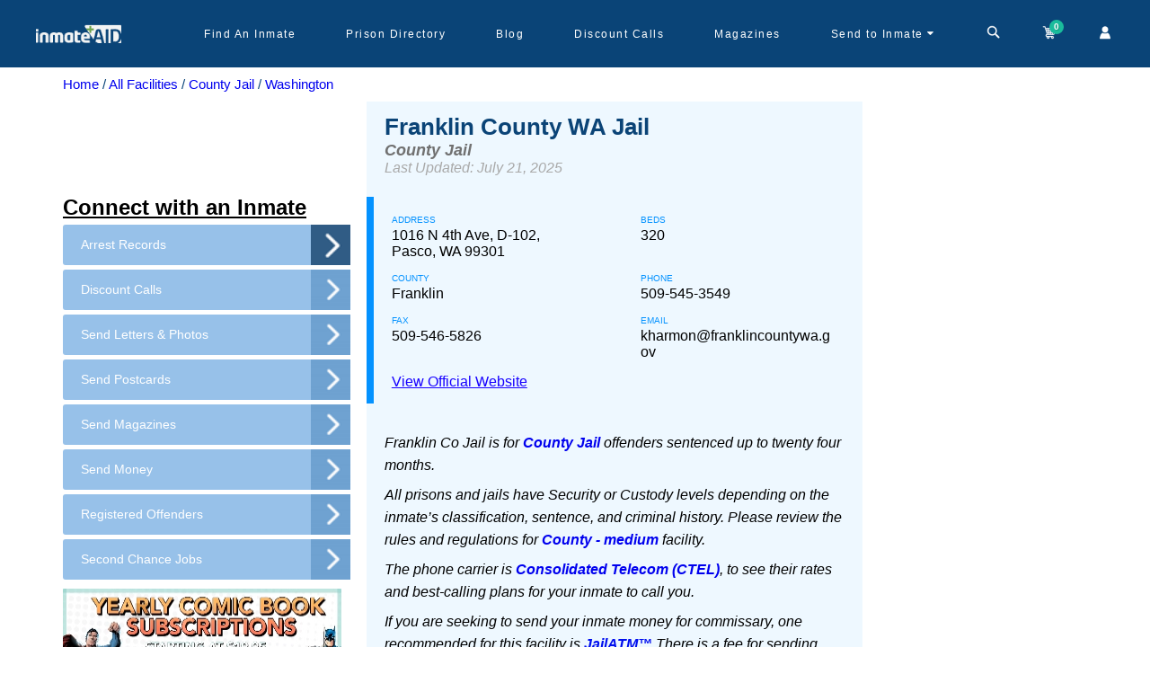

--- FILE ---
content_type: text/html; charset=utf-8
request_url: https://www.inmateaid.com/prisons/franklin-county-wa-jail
body_size: 30295
content:
<!doctype html>
<html lang="en" amp>
  <head>
   <title>
        Franklin County WA Jail Inmate Search, Visitation and Contact Information - InmateAid
    </title>
    <meta name="csrf-param" content="authenticity_token" />
<meta name="csrf-token" content="gKp+4Gv/+5BuuujkURjOfWBHBd7742m3kGb8z8maYrcjSvyaaobGg3J/O5hxwQrcS4SyXVOgCZBSwIJi+2tGvg==" />
      <link rel="preload" as="image" href="https://d3blhdga6ro23n.cloudfront.net/uploads/prison_photo/image/4772/webp_Franklin_County_Jail_WA.webp" type="image/webp">
    <meta charset="utf-8">
        <link rel="canonical" href="https://www.inmateaid.com/prisons/franklin-county-wa-jail">
     <meta name="viewport" content="width=device-width,minimum-scale=1,initial-scale=1">
    <link rel="icon" type="image/x-icon" href="https://d31xwu2ig4v9vi.cloudfront.net/r_assets/favicon-99681ba6a1cc72e0da0532a16d01f4c0991249a2a8a5c88088c74300242142d6.ico">
          <meta name="description" content="Access comprehensive information on Franklin Co Jail, including inmate search, visitation hours, rules, and contact details to stay connected with your loved ones">
        <meta name="keywords" content="County Jail, Detention Facility, Sheriff&#39;s Office, Inmate Visitation, Arrest Records, Inmate Search, Booking and Intake, Pretrial Detention, Inmate Commissary, Jail Phone Services, MAGAZINE SUBSCRIPTIONS, Work Release Program, Sentence to Serve, Jail Housing Units, Inmate Rehabilitation, Jail Rules and Regulations, Community Service Programs, Jail Staff and Administration, Correctional Facility Bail and Bond Information Inmate Rights Consolidated Telecom (CTEL), send inmate greeting cards, inmate visitation hours, jail visiting room dress code, visitation application">    
    <!-- Open Graph Tags for Facebook and Instagram -->

    <meta property="og:site_name" content="InmateAid">
    <meta property="og:title" content="Franklin County WA Jail Inmate Search, Visitation and Contact Information - InmateAid">
    <meta property="og:description" content="Access comprehensive information on Franklin Co Jail, including inmate search, visitation hours, rules, and contact details to stay connected with your loved ones">
    <meta property="og:type" content="website">
    <meta property="og:image" content="https://d3blhdga6ro23n.cloudfront.net/uploads/poster_ad/image/1/logo-dark-c.png">
    <meta property="og:url" content="https://inmateaid.com">

    <!-- Twitter Card Tags -->

    <meta name="twitter:card" content="summary_large_image">
    <meta name="twitter:site" content="@InmateAid">
    <meta name="twitter:title" content="Franklin County WA Jail Inmate Search, Visitation and Contact Information - InmateAid">
    <meta name="twitter:description" content="Access comprehensive information on Franklin Co Jail, including inmate search, visitation hours, rules, and contact details to stay connected with your loved ones">
    <meta name="twitter:image" content="https://d3blhdga6ro23n.cloudfront.net/uploads/poster_ad/image/1/logo-dark-c.png">

    <style amp-custom>
      @font-face{font-family:'icomoon';src:url(https://d31xwu2ig4v9vi.cloudfront.net/r_assets/icomoon-6a907a9013d76f13cc3d58bec742c3e409166c66f69b16b5f23222f2dd37e905.eot?g3vbtu);src:url(https://d31xwu2ig4v9vi.cloudfront.net/r_assets/icomoon-6a907a9013d76f13cc3d58bec742c3e409166c66f69b16b5f23222f2dd37e905.eot?g3vbtu#iefix) format("embedded-opentype"),url(https://d31xwu2ig4v9vi.cloudfront.net/r_assets/icomoon-c89067d049a77b359d3526801f3d5fc366f55205a9ca2c55d97e9d4bc6e6b078.ttf?g3vbtu) format("truetype"),url(https://d31xwu2ig4v9vi.cloudfront.net/r_assets/icomoon-1e0edc3135046d6f7aca1be0e874e16f7e7a7af7bfbaf7f23a7fcb61cf9a3c73.woff?g3vbtu) format("woff"),url(https://d31xwu2ig4v9vi.cloudfront.net/r_assets/icomoon-be88c2c77c39e0df65ce7cbec951f8e54d3f85cfb957254cb23b71826b20a802.svg?g3vbtu#icomoon) format("svg");font-weight:normal;font-style:normal;font-display:swap}[class^="icon-"],[class*=" icon-"]{font-family:'icomoon';speak:none;font-style:normal;font-weight:normal;font-variant:normal;text-transform:none;line-height:1;-webkit-font-smoothing:antialiased;-moz-osx-font-smoothing:grayscale}@font-face{font-family:'icomoon1';src:url(https://d31xwu2ig4v9vi.cloudfront.net/r_assets/icomoon1-0f5da53efa1e46af198cb80f531576ffbf6d4a96a1b57b2467cdba9fdd46bd0b.eot?raqqd5);src:url(https://d31xwu2ig4v9vi.cloudfront.net/r_assets/icomoon1-0f5da53efa1e46af198cb80f531576ffbf6d4a96a1b57b2467cdba9fdd46bd0b.eot?raqqd5#iefix) format("embedded-opentype"),url(https://d31xwu2ig4v9vi.cloudfront.net/r_assets/icomoon1-3696708c778e10d1602b7254eb979cbd9531f724a4bc20b8a657d3840df96d36.ttf?raqqd5) format("truetype"),url(https://d31xwu2ig4v9vi.cloudfront.net/r_assets/icomoon1-b83a0a8b109cf8d3b55249e5db48f5321406c40747f3eb6b76aeedf555b84322.woff?raqqd5) format("woff"),url(https://d31xwu2ig4v9vi.cloudfront.net/r_assets/icomoon1-2578afed51a89388a5caff58eddefa25a8f6ebd8c2fba5ba245bdd2e3e539202.svg?raqqd5#icomoon1) format("svg");font-weight:normal;font-style:normal;font-display:swap}@font-face{font-family:'font-icons';src:url("https://d31xwu2ig4v9vi.cloudfront.net/font-icons.eot");src:url("https://d31xwu2ig4v9vi.cloudfront.net/font-icons.eot") format("embedded-opentype"),url("https://d31xwu2ig4v9vi.cloudfront.net/font-icons.woff") format("woff"),url("https://d31xwu2ig4v9vi.cloudfront.net/font-icons.ttf") format("truetype"),url("https://d31xwu2ig4v9vi.cloudfront.net/font-icons.svg") format("svg");font-weight:normal;font-style:normal}@font-face{font-family:'star';src:url(https://d31xwu2ig4v9vi.cloudfront.net/r_assets/star-ca35910e22f4733e84641732a67e6575365b1bfb9488718a860598e2dd88ffe1.eot?9ztt8t);src:url(https://d31xwu2ig4v9vi.cloudfront.net/r_assets/star-ca35910e22f4733e84641732a67e6575365b1bfb9488718a860598e2dd88ffe1.eot?9ztt8t#iefix) format("embedded-opentype"),url(https://d31xwu2ig4v9vi.cloudfront.net/r_assets/star-094edaad027e03c64dd3b3ed2ef755861660cfe109807ae374202feca95f4cac.ttf?9ztt8t) format("truetype"),url(https://d31xwu2ig4v9vi.cloudfront.net/r_assets/star-4df8a36f445e6881c67aed9fd4078b6c17425f9e6e482c9a75cefa680793ffac.woff?9ztt8t) format("woff"),url(https://d31xwu2ig4v9vi.cloudfront.net/r_assets/star-882f7fde41413a9d71d6a383417cf41160e12b650540ad2f99b4202045236c83.svg?9ztt8t#icomoon) format("svg");font-weight:normal;font-style:normal;font-display:block}*{-webkit-text-size-adjust:100%}.icon-star-empty,.icon-star-half,.icon-star-full{font-family:"star";speak:none;font-style:normal;font-weight:normal;font-variant:normal;text-transform:none;line-height:1;-webkit-font-smoothing:antialiased;-moz-osx-font-smoothing:grayscale}.icon-star-empty:before{content:"\e9d7"}.icon-star-half:before{content:"\e9d8"}.icon-star-full:before{content:"\e9d9"}.icon-arrow-up2,.icon-arrow-down2{font-family:"icomoon1";speak:none;font-style:normal;font-weight:normal;font-variant:normal;text-transform:none;line-height:1;-webkit-font-smoothing:antialiased;-moz-osx-font-smoothing:grayscale}.icon-arrow-up2:before{content:"\ea3a"}.icon-arrow-down2:before{content:"\ea3e"}.icon-brand:before{content:"\e909"}.icon-money:before{content:"\e90b"}.icon-newspaper-o:before{content:"\e90a"}.icon-close:before{content:"\e908"}.icon-cog:before{content:"\e907"}.icon-sign-out:before{content:"\e906"}.icon-caret-down:before{content:"\e905"}.icon-map-marker:before{content:"\e902"}.icon-child:before{content:"\e903"}.icon-mobile:before{content:"\e904"}.icon-envelope:before{content:"\e901"}.icon-bed:before{content:"\e900"}.icon-file-text:before{content:"\e922"}.icon-cart:before{content:"\e93a"}.icon-phone:before{content:"\e942"}.icon-envelop:before{content:"\e945"}.icon-user:before{content:"\e971"}.icon-search:before{content:"\e986"}.icon-google-plus:before{content:"\ea8b"}.icon-facebook:before{content:"\ea90"}.icon-twitter:before{content:"\ea96"}.icon-times:before{content:"\f2b9"}body{display:flex;flex-direction:column}*{margin:0;padding:0;font-family:'Nunito Sans', sans-serif}.amp-marquee{position:relative;height:40px;width:100%}@keyframes blinking{0%{background-color:#e81313}50%{background-color:#f1564b}100%{background-color:#e81313}}.amp-marquee-wrap{background-color:#b53737;color:#fff;padding:10px;height:40px;width:100%;z-index:900;display:inline-block;overflow:hidden;white-space:nowrap;animation:blinking 2s infinite;-moz-animation:blinking 2s infinite;-webkit-animation:blinking 2s infinite}@media (max-width: 768px){.amp-marquee-wrap{width:auto}}.amp-marquee-wrap p{-moz-animation:marquee 100s linear infinite;-webkit-animation:marquee 100s linear infinite;animation:marquee 100s linear infinite;font-weight:bold}@media (max-width: 768px){.amp-marquee-wrap p{-moz-animation:marquee 30s linear infinite;-webkit-animation:marquee 30s linear infinite;animation:marquee 30s linear infinite}}@-moz-keyframes marquee{0%{transform:translateX(40vh)}100%{transform:translateX(-100%)}}@-webkit-keyframes marquee{0%{transform:translateX(40vh)}100%{transform:translateX(-100%)}}@keyframes marquee{0%{-moz-transform:translateX(40vh);-webkit-transform:translateX(40vh);transform:translateX(40vh)}100%{-moz-transform:translateX(-100%);-webkit-transform:translateX(-100%);transform:translateX(-100%)}}a{text-decoration:none}.amp{min-height:calc(100vh - 230px)}.amp .marqueeeHeader{height:115px;width:100%}@media (max-width: 768px){.amp .marqueeeHeader{height:165px}}.amp .marqueeeHeader_wrap{position:fixed;top:0px;width:100%;z-index:1000}a img{border:none}img{max-width:100%}ul{margin-bottom:0px}*::-moz-placeholder{text-transform:initial}*::-webkit-placeholder{text-transform:initial}*:-ms-placeholder{text-transform:initial}.fa{display:inline-block;font:normal normal normal 14px/1 FontAwesome;font-size:inherit;text-rendering:auto;-webkit-font-smoothing:antialiased;-moz-osx-font-smoothing:grayscale}.fa-search:before{content:"\f002"}#amp-header{background-color:#0a4477;position:relative;height:75px}@media (max-width: 768px){#amp-header{height:120px}}#amp-header .sticky-head{background-color:#0a4477;z-index:1000;height:75px;width:100%}@media (max-width: 768px){#amp-header .sticky-head{height:120px}}#amp-header .navbar-wrapper{max-width:1200px;display:flex;margin:0px auto;height:75px;justify-content:space-between}@media (max-width: 992px){#amp-header .navbar-wrapper{padding:0px 20px}}#amp-header .navbar-wrapper .logo-wrapper{width:14%}#amp-header .navbar-wrapper .menu-wrapper{width:86%;display:flex;justify-content:space-between}@media (max-width: 992px){#amp-header .navbar-wrapper .menu-wrapper{display:none}}#amp-header .navbar-wrapper .menu-wrapper .menu-list{width:86%;height:100%;display:flex;align-items:center}#amp-header .navbar-wrapper .menu-wrapper .menu-list-wrap{display:flex;list-style:none;font-family:'Nunito Sans', sans-serif;width:96%;height:100%;justify-content:space-between}#amp-header .navbar-wrapper .menu-wrapper .menu-list-wrap li{position:relative;height:100%;cursor:pointer;display:flex;align-items:center;padding:0px 19px}#amp-header .navbar-wrapper .menu-wrapper .menu-list-wrap li a{color:#fff;font-size:12px;text-decoration:unset;letter-spacing:1.5px}#amp-header .navbar-wrapper .menu-wrapper .menu-list-wrap li:hover a{color:#fffc}#amp-header .navbar-wrapper .menu-wrapper .menu-list-wrap li .dropdown-warp{width:254px;min-height:150px;background-color:#fff;position:absolute;z-index:100;left:-48px;top:60px;border-radius:5px;visibility:hidden}#amp-header .navbar-wrapper .menu-wrapper .menu-list-wrap li .dropdown-warp ul{list-style:none;padding:20px;display:flex;flex-direction:column;justify-content:center}#amp-header .navbar-wrapper .menu-wrapper .menu-list-wrap li .dropdown-warp ul li{display:block;padding:8px 0px}#amp-header .navbar-wrapper .menu-wrapper .menu-list-wrap li .dropdown-warp ul li a{color:#1f8de6;font-size:12px}#amp-header .navbar-wrapper .menu-wrapper .menu-list-wrap li .dropdown-warp:before{content:'';position:absolute;top:4px;right:90px;width:0;height:0;border-top:70px solid #FFFFFF;border-right:70px solid #FFFFFF;border-bottom:6px solid transparent;border-left:6px solid transparent;-webkit-transform:rotate(-45deg);transform:rotate(-45deg)}#amp-header .navbar-wrapper .menu-wrapper .menu-list-wrap li:hover .dropdown-warp{visibility:visible;transform:scale(1);transition:all 0.15s ease-out 0s}#amp-header .navbar-wrapper .menu-wrapper .account-header-wrap{position:relative;padding:0px 10px;height:75px;display:flex;align-items:center;cursor:pointer}#amp-header .navbar-wrapper .menu-wrapper .account-header-wrap .icon-caret-down:before{content:"\e905";color:#fff;cursor:pointer}#amp-header .navbar-wrapper .menu-wrapper .account-header-wrap .dropdown-warp{width:195px;max-height:140px;background-color:#fff;position:absolute;z-index:100;left:-63px;top:67px;border-radius:5px;visibility:hidden}#amp-header .navbar-wrapper .menu-wrapper .account-header-wrap .dropdown-warp ul{list-style:none;padding:20px 10px;display:flex;flex-direction:column;justify-content:center}#amp-header .navbar-wrapper .menu-wrapper .account-header-wrap .dropdown-warp ul li{display:block;padding:8px 0px}#amp-header .navbar-wrapper .menu-wrapper .account-header-wrap .dropdown-warp ul li a{color:#1f8de6;font-size:12px}#amp-header .navbar-wrapper .menu-wrapper .account-header-wrap .dropdown-warp:before{content:'';position:absolute;top:4px;right:64px;width:0;height:0;border-top:70px solid #FFFFFF;border-right:70px solid #FFFFFF;border-bottom:6px solid transparent;border-left:6px solid transparent;-webkit-transform:rotate(-45deg);transform:rotate(-45deg)}#amp-header .navbar-wrapper .menu-wrapper .account-header-wrap:hover .dropdown-warp{visibility:visible;transform:scale(1);transition:all 0.15s ease-out 0s}#amp-header .navbar-wrapper .menu-wrapper .top-cart-wrap{width:14%;height:75px;display:flex;align-items:center;justify-content:space-between}#amp-header .navbar-wrapper .menu-wrapper .top-cart-wrap a{color:#fff;text-decoration:unset;position:relative;cursor:pointer}#amp-header .navbar-wrapper .menu-wrapper .top-cart-wrap a .badge{display:block;position:absolute;top:-4px;left:auto;right:-6px;font-size:10px;color:#FFF;text-shadow:1px 1px 1px rgba(0,0,0,0.2);width:16px;height:16px;line-height:16px;text-align:center;background-color:#1ABC9C;border-radius:50%;font-weight:bold}#amp-header .navbar-wrapper .menu-mobile-wrap{display:none}@media (max-width: 992px){#amp-header .navbar-wrapper .menu-mobile-wrap{height:100%;display:flex;align-items:center;color:#fff;font-size:22px;cursor:pointer}}#amp-header .mobile-cart-wrap{background-color:#2284d2}#amp-header .mobile-cart-wrap .icons-mobile-wrap{height:50px;align-items:center;justify-content:space-between;color:#fff;font-weight:bold;display:none}@media (max-width: 992px){#amp-header .mobile-cart-wrap .icons-mobile-wrap{display:flex}}#amp-header .mobile-cart-wrap .icons-mobile-wrap .cart-menu{width:33%;border-right:1px solid #ccc;text-align:center;font-size:14px;font-family:'Nunito Sans', sans-serif;cursor:pointer;display:flex;align-items:center;justify-content:center;position:relative}#amp-header .mobile-cart-wrap .icons-mobile-wrap .cart-menu i{padding-right:5px}#amp-header .mobile-cart-wrap .icons-mobile-wrap .cart-menu .icon-caret-down:before{padding:0px 4px}#amp-header .mobile-cart-wrap .icons-mobile-wrap .cart-menu .dropdown-warp{width:145px;min-height:100px;background-color:#fff;position:absolute;z-index:100;left:-42px;top:36px;border-radius:5px;visibility:hidden}@media (max-width: 992px) and (min-width: 768px){#amp-header .mobile-cart-wrap .icons-mobile-wrap .cart-menu .dropdown-warp{left:80px}}#amp-header .mobile-cart-wrap .icons-mobile-wrap .cart-menu .dropdown-warp ul{list-style:none;padding:20px 10px;display:flex;flex-direction:column;justify-content:center}#amp-header .mobile-cart-wrap .icons-mobile-wrap .cart-menu .dropdown-warp ul li{display:block;padding:4px 0px}#amp-header .mobile-cart-wrap .icons-mobile-wrap .cart-menu .dropdown-warp ul li a{color:#1f8de6;font-size:12px;display:block;text-align:left}#amp-header .mobile-cart-wrap .icons-mobile-wrap .cart-menu .dropdown-warp:before{content:'';position:absolute;top:4px;right:37px;width:0;height:0;border-top:55px solid #FFFFFF;border-right:55px solid #FFFFFF;border-bottom:6px solid transparent;border-left:6px solid transparent;-webkit-transform:rotate(-45deg);transform:rotate(-45deg);z-index:-1}#amp-header .mobile-cart-wrap .icons-mobile-wrap .cart-menu:hover .dropdown-warp{visibility:visible;transform:scale(1);transition:all 0.15s ease-out 0s}#amp-header .mobile-cart-wrap .icons-mobile-wrap .cart-menu a{color:#fff;display:flex;align-items:center}#amp-header .mobile-cart-wrap .icons-mobile-wrap .cart-menu amp-img{margin:0px 4px}#amp-header .mobile-cart-wrap .icons-mobile-wrap .cart-menu .cart-img{position:relative}#amp-header .mobile-cart-wrap .icons-mobile-wrap .cart-menu .cart-number{display:flex;position:absolute;top:-14px;right:-4px;font-size:10px;color:#FFF;width:18px;height:18px;background-color:#1ABC9C;border-radius:50%;align-items:center;justify-content:center}#amp-header .mobile-cart-wrap .icons-mobile-wrap .cart-menu:last-child{border-right:unset}#amp-header .mobile-cart-wrap .categories-wrapper{padding:8px;position:relative}#amp-header .mobile-cart-wrap .categories-wrapper .heading{color:#fff;font-size:15px;text-align:center;font-weight:bold;font-family:sans-serif;padding:0px 0px 5px}#amp-header .mobile-cart-wrap .categories-wrapper .search-by-filter{display:flex;width:280px;flex-wrap:wrap;justify-content:center;margin:0px auto}#amp-header .mobile-cart-wrap .categories-wrapper .search-by-filter input[type=radio]{display:none}#amp-header .mobile-cart-wrap .categories-wrapper .search-by-filter .filters-btn{padding:3px 10px;background-color:#0a67b7;color:#fff;margin:0px 5px 5px 0px;border-radius:15px;font-size:12px;font-weight:bold}#amp-header .mobile-cart-wrap .categories-wrapper .search-by-filter input[type=radio]:checked+label{background-color:#76a21d}#amp-header .mobile-cart-wrap .categories-wrapper .search-input{text-align:center;position:relative;width:300px;margin:0px auto}#amp-header .mobile-cart-wrap .categories-wrapper .search-input input{padding:10px 20px;background-color:#fff;width:300px;border-radius:10px}#amp-header .mobile-cart-wrap .categories-wrapper .search-input .search-icon{position:absolute;top:8px;right:12px;background:transparent;border:unset;background:unset}#amp-header .mobile-cart-wrap .categories-wrapper .search-input .search-icon i{color:#208de5;font-size:20px}#amp-header .mobile-cart-wrap .categories-wrapper .close-btn-search{position:absolute;right:8px;top:8px;width:32px;height:32px}#amp-header .mobile-cart-wrap .categories-wrapper .close-btn-search:before,#amp-header .mobile-cart-wrap .categories-wrapper .close-btn-search:after{position:absolute;left:15px;content:' ';height:24px;width:2px;background-color:#fff}#amp-header .mobile-cart-wrap .categories-wrapper .close-btn-search:before{transform:rotate(45deg)}#amp-header .mobile-cart-wrap .categories-wrapper .close-btn-search:after{transform:rotate(-45deg)}#amp-header .menu-pop-up{background-color:#fff;border-radius:6px;width:92%;position:absolute;top:15px;z-index:100;left:15px;font-family:sans-serif}@media (max-width: 768px){#amp-header .menu-pop-up{background-color:rgba(0,0,0,0.9);position:absolute;top:0px;right:0px;left:unset;height:100%}}#amp-header .menu-pop-up ul{list-style:none;padding:0px 15px}@media (max-width: 768px){#amp-header .menu-pop-up ul{padding:0px 35px 20px}}#amp-header .menu-pop-up ul li{padding:3px 0px}@media (max-width: 768px){#amp-header .menu-pop-up ul li{padding:13px 0px}}#amp-header .menu-pop-up ul li a{color:#ccc;font-size:12px}@media (max-width: 768px){#amp-header .menu-pop-up ul li a{font-size:18px}}#amp-header .menu-pop-up .popup-close{position:absolute;right:15px;top:25px;width:32px;height:32px}#amp-header .menu-pop-up .popup-close:before,#amp-header .menu-pop-up .popup-close:after{position:absolute;left:15px;content:' ';height:24px;width:2px;background-color:#208de5}#amp-header .menu-pop-up .popup-close:before{transform:rotate(45deg);background-color:#ccc}#amp-header .menu-pop-up .popup-close:after{transform:rotate(-45deg);background-color:#ccc}@media (max-width: 768px){#amp-header .menu-pop-up-img{padding-left:35px}}#amp-header #search-web-wrap{width:88%;display:flex;align-items:center;position:relative;justify-content:center}#amp-header #search-web-wrap .cross-time{position:absolute;right:8px;top:8px;width:32px;height:32px}#amp-header #search-web-wrap .cross-time:before,#amp-header #search-web-wrap .cross-time:after{position:absolute;left:15px;content:' ';height:24px;width:2px;background-color:#fff;color:#fff;top:15px}#amp-header #search-web-wrap .cross-time:before{transform:rotate(45deg)}#amp-header #search-web-wrap .cross-time:after{transform:rotate(-45deg)}#amp-header #search-web-wrap select{border:unset;height:32px;padding:0px 10px;border-radius:5px 0px 0px 5px;background-color:#f1eeee;color:#67b1ed;font-size:13px;font-weight:bold}#amp-header #search-web-wrap .input-field{position:relative}#amp-header #search-web-wrap .input-field input{width:450px;height:32px;padding:0px 10px;border:unset;border-radius:0px 5px 5px 0px}#amp-header #search-web-wrap .input-field .search-icon{position:absolute;position:absolute;top:9px;right:8px;color:#67b1ed;border:unset;background-color:unset}#amp-header #search-web-wrap .cross-time{position:absolute;color:#fff;right:0;font-family:sans-serif;cursor:pointer}.flash-wrap{text-align:center;padding:12px;position:absolute;top:0;width:100%;background:#4CAF50;color:#fff;z-index:1000}.flash-wrap .icon-checkmark{position:absolute;left:20px;cursor:pointer;width:20px;height:20px;border-radius:50%;display:flex;justify-content:center;align-items:center;font-size:10px;font-weight:bold}.flash-wrap .icon-close{position:absolute;right:20px;cursor:pointer;width:15px;height:15px;border-radius:50%;display:flex;justify-content:center;align-items:center;font-size:10px;top:10px}.error .icon-checkmark{border:3px solid #d9605e;color:#d9605e}.error .icon-close{color:#f2cece;background-color:#d35d5d}.notice .icon-checkmark{border:3px solid #5db75d;color:#5db75d}.notice .icon-close{background:#5db75d;color:#d5edcd}.notice{color:#5db75d;background-color:#d5edcd}.error{color:#d35d5d;background-color:#f2cece}.clearfix:before,.clearfix:after,.row:before,.row:after{content:" ";display:table}.clearfix:after,.row:after{clear:both}#footer-amp{position:relative;background-color:#DEF0FF;height:auto}#copyrights{padding:30px 0 20px;background-color:#DDD;font-size:14px;line-height:1.8;height:100%}#copyrights .logo-wrap{text-align:center}#copyrights .link-list-wrap{display:flex;max-width:1000px;flex-wrap:wrap;margin:0px auto;justify-content:center;padding:10px 0px}#copyrights .link-list-wrap .menu-list-name{margin:8px 0px}#copyrights .link-list-wrap .menu-list-name a{color:#094477;font-family:sans-serif;padding:4px 0px;text-decoration:none}#copyrights .link-list-wrap .menu-list-name:after{content:'/';padding:0px 10px;color:#094477}#copyrights .link-list-wrap .menu-list-name:last-child:after{content:" "}#copyrights .footer-socialicons-wrap{display:flex;justify-content:center;align-items:center;margin:10px 0px}#copyrights .footer-socialicons-wrap a{padding:0px 10px}#copyrights .footer-copyright{text-align:center;color:#094477;font-family:sans-serif;font-size:19px;line-height:1}.center-seal{display:flex;justify-content:center;align-items:center;height:10vh}#footer-amp .dark{background-color:#becbd4;color:#444;border-top-color:rgba(0,0,0,0.2)}.dark #copyrights{background-color:rgba(0,0,0,0.2);color:rgba(0,0,0,0.5);text-shadow:1px 1px 1px rgba(0,0,0,0.1)}*{-webkit-box-sizing:border-box;-moz-box-sizing:border-box;box-sizing:border-box}@media only screen and (max-width: 768px){#footer{height:430px;min-height:430px}}.facility-page{background:#f4f5f9;padding-bottom:40px}.facility-locator-title{font-size:18px}.rwd-break{display:none}.anchor-bold__wrap p a{font-weight:700}@media (min-width: 992px){.facility-page{padding-top:15px}}.facility-page>.container>.row:first-child{min-height:600px}.facility-page .row{margin-left:-15px}.facility-page .facility-panel{background:white;border:1px solid #d7d9de;border-radius:3px;margin:0 0 20px;padding:15px 15px 30px}.panel-title{font-size:18px;color:#0a4477;border-bottom:1px solid #d7d9de;padding:13px;font-weight:500;background-color:#fff}.facility-page .facility-search-and-info a{text-decoration:none}.facility-page .facility-image{position:relative;border-radius:50%;overflow:hidden;height:80px;width:80px;float:left}.facility-image:hover{cursor:pointer}.facility-panel-header{float:left;width:100%;margin-bottom:15px}.facility-page .facility-bit{display:inline-block;width:calc(100% - 90px);padding:5px 0 0 20px;float:left}.facility-page .facility-bit .name,.facility-page .facility-bit .name a:hover{color:#2e3b4e;font-size:16px;margin:0px}.facility-page .facility-bit .location{font-size:13px;color:#5f6b7e}.facility-page .facility-little-about{padding:15px 0 0;font-size:13px;color:rgba(95,107,126,0.9)}.facility-page .facility-little-about.multiline-ellipsis{height:10em}@media (min-width: 992px){.facility-page .facility-little-about{min-height:228px}}.facility-page .facility-little-about p{line-height:175%}.facility-page .facility-little-about p:last-child{margin-bottom:0}.facility-page .facility-details{background:white;border:1px solid #d7d9de;border-radius:3px;margin:0 0 20px}.facility-page .facility-details h3{font-size:18px;color:white;background:#2d3b4e;margin:0;padding:8px 15px;border-top-left-radius:3px;border-top-right-radius:3px}.facility-page .question-container{padding:15px 0 0}.facility-page .question-container a.question-viewall{font-size:15px}.facility-page .question-container a.question-viewall,.facility-page .question-container a.question-viewall:hover{color:#26b0d8}.facility-page .question-container .title{font-size:15px;margin-bottom:15px}.facility-page .question-container .popular-questions{margin:0 -15px;padding:0;border:1px solid #d7d9de;border-left:0;border-right:0;max-height:500px;overflow-y:auto}.facility-page .question-container .popular-questions li:nth-child(odd) a{background-color:#f4fafc}.facility-page .question-container .popular-questions li a{color:#495970;background-color:white;background-image:url("https://d31xwu2ig4v9vi.cloudfront.net/r_assets/facility/active-arrow-right-1796bf91bb6c76b31f3b5801a41c211ec6bfbb637b194287c625c7ababb1b9c0.png");background-position:95% center;background-repeat:no-repeat;border-left:3px solid transparent;line-height:130%;padding:0 35px 0 15px;font-size:14px;word-wrap:break-word;display:-webkit-flex;display:flex;-webkit-align-items:center;align-items:center}.facility-page .question-container .popular-questions li a:hover{background-color:#eee;text-decoration:none}.facility-page .question-container a.btn{margin-top:15px;padding:10px 0}.facility-page .question-container a.btn,.facility-page .question-container a.btn:visited{color:white}.facility-page .extra-information{color:rgba(95,107,126,0.79);font-size:13px;line-height:175%}.facility-page .extra-information h5{margin:20px 0 5px;color:rgba(45,59,78,0.79);font-size:15px}.facility-page .half-page-ad{margin-bottom:20px;padding:0px}@media (max-width: 992px){.facility-page .prison-custom-slot-ad{padding-top:20px;padding-bottom:20px}}@media (min-width: 992px){.facility-page .prison-custom-slot-ad{margin-right:20px}}@media (min-width: 992px){.facility-page .half-page-col-left-adjust{width:366px;float:left}.facility-page .half-page-col-middle-adjust{width:calc(75% - 366px);left:-25%;float:right}.facility-page .facility_right_sidebar{left:calc(75% - 366px)}}.container{margin-right:auto;margin-left:auto;padding-left:15px;padding-right:15px}@media (min-width: 768px){.container{width:750px}}@media (min-width: 992px){.container{width:970px}}@media (min-width: 1200px){.container{width:1170px}}.fixed-width-add{width:100%;overflow-x:scroll}.facility-page .facility-little-about,.facility-panel p{color:#555;font-size:14px}.facility-page .facility-panel .facility-bit h4.name a{color:#0a4273;font-size:1.2em;font-weight:600}.facility-page .facility-details h3{background:#becbd4 none repeat scroll 0 0;color:#0a4477}.question-container ul li{list-style-type:initial;-webkit-list-style-type:initial;-moz-list-style-type:initial}.question-container ul li a{display:inline-flex;-webkit-display:inline-flex;-moz-display:inline-flex}.question-container ul li{color:#6594be;word-break:break-word}@media screen and (max-width: 1024px){.prison-facility-details{max-height:auto}}.read-more-state{display:none}.read-more-target{opacity:0;max-height:0;font-size:0;transition:.25s ease}.read-more-wrap{text-align:justify}.read-more-state:checked ~ .read-more-wrap .read-more-target{opacity:1;font-size:inherit;max-height:999em}.read-more-state ~ .read-more-trigger:before{content:'Show more'}.read-more-state:checked ~ .read-more-trigger:before{content:'Show less'}.read-more-trigger{cursor:pointer;display:inline-block;padding:0 .5em;color:rgba(28,151,207,0.8);font-size:.9em}.acc-icon{color:#0a4477;position:absolute;left:20px;top:0}.acc-box{padding:25px 15px;color:#5f6b7e;border-left:1px solid #dfdfdf;border-right:1px solid #dfdfdf}.facility-panel-header{color:#0a4273;font-size:21px;font-weight:600;border-bottom:1px solid #d7d9de;padding:0 0 5px}.address-holder{padding-left:60px;position:relative}.acc-link{color:#0a4477}.acc-link strong{color:#000EEE}.acc-link:hover{text-decoration:underline}.pd5{padding:5px}.greet-card{text-align:center}.al-center{text-align:center}.mt10{margin-top:10px}@media (max-width: 492px){.facility-locator-title{font-size:16px}.rwd-break{display:block}}@media (min-width: 992px) and (max-width: 1199px){.facility-locator-title{font-size:16px}.rwd-break{display:block}}.visitation-wrapper h3{font-size:14px;text-align:justify;line-height:1.8;margin:10px 0 0;color:#000}.visitation-wrapper p{padding-top:10px}.visitation-wrapper ul{padding-top:10px;padding-left:30px}.distance-span{color:#fff;font-size:10px;background:gray;padding:2px 4px 1px 4px;border-radius:3px;font-style:italic}.trialAdwrp{padding:5px}.visitation-wrapper .ft-12 p,.visitation-wrapper .ft-12 li{font-family:'Nunito Sans', sans-serif;font-size:16px}.visitation-wrapper .ft-12 p a,.visitation-wrapper .ft-12 li a{font-family:'Nunito Sans', sans-serif;font-size:15px}.showPage-wrap p,.showPage-wrap span,.showPage-wrap li{font-family:'Nunito Sans', sans-serif;font-size:15px;line-height:1.6}.showPage-wrap h2{font-size:24px;font-family:'Nunito Sans', sans-serif}.visitation-general-wrap h4{margin-top:15px}.text-mark-red{color:red}.text-mark-blue{color:#0095ff}.text-mark-green{color:green}.sendthings{background:#e8e8e8;padding:50px}.sendthings__wrap{display:flex;justify-content:center;flex-direction:column}.sendthings__wrap p{text-align:center;font-family:'Nunito Sans', sans-serif;letter-spacing:9px;font-size:20px;margin-bottom:20px}.sendthings__wrap-links{display:flex;justify-content:center}@media (max-width: 768px){.sendthings__wrap-links{flex-direction:column}}.sendthings__wrap-links a img{width:25px;height:20px}.sendthingslink{border:2px solid #529c52;padding:4px 10px;margin:0px 8px;font-size:10px;font-family:'Nunito Sans', sans-serif;text-transform:uppercase;letter-spacing:2px;font-weight:bold;color:#529c52;border-radius:5px;display:flex;align-items:center;height:30px;cursor:pointer}.sendthingslink span{margin-left:25px}.money{background:transparent;color:#529c52;background-image:url("https://d31xwu2ig4v9vi.cloudfront.net/r_assets/Slice/Money-b34f8f1073dcb0b19f7b4ab9037260eab35c67f69469942dafd748cbf797f4eb.png");background-repeat:no-repeat;background-position-y:center;background-position:8px}.money:hover{background-image:unset;background:#529c52;background-image:url("https://d31xwu2ig4v9vi.cloudfront.net/r_assets/Slice/Money_h-700f190a9499aa2ae3e8419fb1b5b480a35a749559f51c25319d0b408939e786.png");background-repeat:no-repeat;color:white;z-index:1000;background-position-y:center;background-position:8px}.magazine{background:transparent;color:#529c52;background-image:url("https://d31xwu2ig4v9vi.cloudfront.net/r_assets/Slice/Magazine-bdf5cf9b082c0334d13213137e31bfa3b3c1769458072a60f2999b63fdf54a7d.png");background-repeat:no-repeat;background-position-y:center;background-position:8px;background-size:13%}.magazine:hover{background-image:unset;background:#529c52;background-image:url("https://d31xwu2ig4v9vi.cloudfront.net/r_assets/Slice/Magazine_h-92bc8fd760b24449de91fe9120d7edcff4e300a108c62d491e384108cec16786.png");background-repeat:no-repeat;color:white;z-index:1000;background-position-y:center;background-position:8px;background-size:13%}.letter{background:transparent;color:#529c52;background-image:url("https://d31xwu2ig4v9vi.cloudfront.net/r_assets/Slice/letter-4923d877de8efeb25ecf414c87988ebc6fe7effc8c2fa8c18783102f4cef7376.png");background-repeat:no-repeat;background-position-y:center;background-position:8px;background-size:10%}.letter:hover{background-image:unset;background:#529c52;background-image:url("https://d31xwu2ig4v9vi.cloudfront.net/r_assets/Slice/letter_h-b8511779aad88b512da560496614abe93ba977b0aed0f7fb8889413dd7e68318.png");background-repeat:no-repeat;color:white;z-index:1000;background-position-y:center;background-position:8px;background-size:10%}.postcard{background:transparent;color:#529c52;background-image:url("https://d31xwu2ig4v9vi.cloudfront.net/r_assets/Slice/Postcard-28114e66d73c2a2306f9603ca4fee51a1c23aacdc7d0cbd99b1d99e31765e5de.png");background-repeat:no-repeat;background-position-y:center;background-position:8px;background-size:14%}.postcard:hover{background-image:unset;background:#529c52;background-image:url("https://d31xwu2ig4v9vi.cloudfront.net/r_assets/Slice/Postcard_h-6f82d82b0e47a0f5dd291c8bd9be47cf5caaff8f934881abc891fb1ce097a65c.png");background-repeat:no-repeat;color:white;z-index:1000;background-position-y:center;background-position:8px;background-size:14%}.how_to_main_ul li{margin:15px}.how_to_main_ul li a{color:black;font-weight:100;text-decoration:underline}.how_to_main_ul li a:hover{color:#0000ee}.how_to_main_ul .pr-10{padding-right:7px}.how_to_main_ul .icon-arrow-down2{-ms-transform:rotate(-90deg);transform:rotate(-90deg);display:inline-block;color:#a2a2a2}.how_to_main_ul .blue-color{color:#0000ee}.how_to_sec_ul{margin-left:15px}.how_to_sec_ul li{list-style-type:none;position:relative;padding-left:15px}.how_to_sec_ul li:before{content:"\27A4";font-size:16px;position:absolute;top:5px;left:-10px}.noborder{border:none}.nopadding{padding:0}.sidebarpb{border-right:none;margin-right:0}.pb-box{position:relative;margin-top:20px;padding:0 0 0 80px}.apb-box{position:relative;padding:0 0 0 80px}.pb-box:first-child{margin-top:0}.apb-box .apb-icon a,.apb-box .apb-icon i,.pb-box .pb-icon a,.pb-box .pb-icon i,.pb-box .pb-icon img{display:block;position:relative;width:100%;height:100%;color:#FFF}.apb-box .apb-icon i,.pb-box .pb-icon i{font-size:14px;text-align:left;line-height:24px;padding-left:20px}.apb-box .apb-icon i{font-style:normal;font-weight:500}.apb-box.apb-rounded .apb-icon,.apb-box.apb-rounded .apb-icon i,.pb-box.pb-rounded .pb-icon,.pb-box.pb-rounded .pb-icon i,.pb-box.pb-rounded .pb-icon img,.pb-rounded.pb-effect .pb-icon i:after,.apb-rounded.apb-effect .apb-icon i:after{border-radius:3px}.pb-box.pb-light .pb-icon i{line-height:45px;font-style:normal}.apb-box.apb-light .apb-icon i{line-height:45px}.apb-effect .apb-icon i,.pb-effect .pb-icon i{z-index:1}.apb-effect .apb-icon i:after,.pb-effect .pb-icon i:after{pointer-events:none;position:absolute;width:100%;height:100%;border-radius:50%;content:'';-webkit-box-sizing:content-box;-moz-box-sizing:content-box;box-sizing:content-box}.apb-effect .apb-icon i,.pb-effect .pb-icon i{-webkit-transition:background-color 0.3s, color 0.3s;-o-transition:background-color 0.3s, color 0.3s;transition:background-color 0.3s, color 0.3s}.apb-effect .apb-icon i:after,.pb-effect .pb-icon i:after{top:-3px;left:-3px;padding:3px;box-shadow:0 0 0 3px #0a4477;-webkit-transition:-webkit-transform 0.3s, opacity 0.3s;-webkit-transform:scale(0.8);-moz-transition:-moz-transform 0.3s, opacity 0.3s;-moz-transform:scale(0.8);-ms-transform:scale(0.8);transition:transform 0.3s, opacity 0.3s;transform:scale(0.8);opacity:0}.apb-effect .apb-icon i:hover,.apb-effect:hover .apb-icon i,.pb-effect .pb-icon i:hover,.pb-effect:hover .pb-icon i{background-color:#749a02;color:#FFF}.apb-effect .apb-icon i:hover:after,.apb-effect:hover .apb-icon i:after,.pb-effect .pb-icon i:hover:after,.pb-effect:hover .pb-icon i:after{-webkit-transform:scale(1);-moz-transform:scale(1);-ms-transform:scale(1);transform:scale(1);opacity:1}.i-alt{background-image:url("https://d31xwu2ig4v9vi.cloudfront.net/r_assets/home/icons/iconalt-361017d06db35a5760aca46eb1d07db22ea1b3389c1ce52ee5e21973dc67a307.svg");background-position:center center;background-size:100% 100%}.sidebar-widgets-wrap{position:relative}.bottommarginpb{margin-bottom:25px}@media screen and (max-width: 767px){.sidebar-widgets-wrap{display:none}.sidebarpb{display:block}}.amp-breadscrum-container{padding:10px 0}.amp-breadscrum li{display:inline-block;color:#0a4477;font-size:15px}.amp-breadscrum li a:visited{color:#0a4477}.amp-breadscrum li:before{content:" / "}.amp-breadscrum li:first-child:before{content:""}.apb-box,.pb-box{padding:0}.apb-box .apb-icon,.pb-box .pb-icon{position:relative}.bottommarginpb{margin-bottom:10px}.sidebar-widgets-wrap ul{list-style:none}.apb-box.apb-light .apb-icon i,.pb-box.pb-light .pb-icon i{background-color:#97C1E9;white-space:nowrap}.apb-box .apb-icon a,.apb-box .apb-icon i{background:url("https://d31xwu2ig4v9vi.cloudfront.net/r_assets/home/new-arr-top-4c64feeb4ac4341a4a3a36aeb2b0e1d7dab1cc14740740b463aa83c61bd43588.png");background-repeat:no-repeat;background-position:100% 100%;background-size:contain}.pb-box .pb-icon a,.pb-box .pb-icon i{background:url("https://d31xwu2ig4v9vi.cloudfront.net/r_assets/home/new-arr-039c2ddf7a9456c098cf415cf0c0002b265d0467a31e14684851ab0d89bf0f45.png");background-repeat:no-repeat;background-position:100% 100%;background-size:contain}@media screen and (max-width: 767px){.sidebar-widgets-wrap{display:block}}.askinmate-landing .askinmate-intro{background:#fff}.askinmate-landing .askinmate-intro p{color:rgba(73,89,112,0.72);font-size:16px;line-height:150%;text-align:justify}.askinmate-landing .form-askinmate{background:#eef3f5;padding:20px}.askinmate-landing .form-askinmate .form-group,.askinmate-landing .form-askinmate .form-control{margin:0}.askinmate-landing .form-askinmate textarea.form-control{border:0;border-radius:0;resize:none;padding:20px 15px 10px;border-bottom:1px solid #eef3f5}.askinmate-landing .form-askinmate textarea.form-control::-webkit-input-placeholder{color:#c0c9d3}.askinmate-landing .form-askinmate textarea.form-control:-moz-placeholder{color:#c0c9d3;opacity:1}.askinmate-landing .form-askinmate textarea.form-control::-moz-placeholder{color:#c0c9d3;opacity:1}.askinmate-landing .form-askinmate textarea.form-control:-ms-input-placeholder{color:#c0c9d3}.askinmate-landing .form-askinmate .form-select-container{position:relative}.askinmate-landing .form-askinmate .form-select-container:after{content:"";top:calc(50% - 5px);right:11px;width:0;height:0;position:absolute;border:6px solid transparent;border-top:10px solid rgba(192,201,211,0.6);pointer-events:none}.askinmate-landing .form-askinmate select.form-control{-webkit-appearance:none;-moz-appearance:none;appearance:none;border:0;padding:11px 15px;height:auto;color:#c0c9d3}.askinmate-landing .form-askinmate .spacer{width:0;display:inline-block;transition:0.4s all linear}.askinmate-landing .form-askinmate .checkbox-private{width:100px;font-size:15px;background:#fff;padding:11px 10px 11px;border-top:1px solid #eef3f5;border-left:2px solid #eef3f5;font-weight:300;color:rgba(73,89,112,0.6);position:relative;cursor:pointer;margin:0;transition:all 0.4s linear}.askinmate-landing .form-askinmate .checkbox-private:after{content:"\2713";width:12px;height:12px;border-radius:3px;border:2px solid rgba(73,89,112,0.6);display:inline-block;position:absolute;right:10px;line-height:4px;color:transparent;top:calc(50% - 6px);transition:all 0.4s linear}.askinmate-landing .form-askinmate .checkbox-private:hover{color:rgba(73,89,112,0.8)}.askinmate-landing .form-askinmate .checkbox-private:hover:after{border-color:rgba(73,89,112,0.8)}.askinmate-landing .form-askinmate #form-private:checked+.checkbox-private{color:#495970}.askinmate-landing .form-askinmate #form-private:checked+.checkbox-private:after{color:#495970;border-color:#495970}.askinmate-landing .form-askinmate .subject-private-group{background:#293340}.askinmate-landing .form-askinmate .subject-private-group .checkbox-private,.askinmate-landing .form-askinmate .subject-private-group select.form-control{height:42px;background:transparent;border:0}.askinmate-landing .form-askinmate .subject-private-group .checkbox-private{color:rgba(192,201,211,0.6);width:100px;float:left}.askinmate-landing .form-askinmate .subject-private-group .checkbox-private:after{border-color:rgba(192,201,211,0.6)}.askinmate-landing .form-askinmate .subject-private-group .checkbox-private:hover{color:rgba(192,201,211,0.8)}.askinmate-landing .form-askinmate .subject-private-group .checkbox-private:hover:after{border-color:rgba(192,201,211,0.8)}.askinmate-landing .form-askinmate .subject-private-group #form-private:checked+.checkbox-private{color:#c0c9d3}.askinmate-landing .form-askinmate .subject-private-group #form-private:checked+.checkbox-private:after{color:#c0c9d3;border-color:#c0c9d3}.askinmate-landing .form-askinmate .subject-private-group .btn-primary{width:calc(100% - 100px);border-radius:0;padding:10px 10px 11px;height:42px}.askinmate-landing .form-askinmate .clear{clear:both}.askinmate-landing .askinmate-container{background:#eef3f5}*:before,*:after{-webkit-box-sizing:border-box;-moz-box-sizing:border-box;box-sizing:border-box}.form-control{display:block;width:100%;height:34px;padding:6px 12px;font-size:14px;line-height:1.42857;color:#555555;background-color:#fff;background-image:none;border:1px solid #ccc;border-radius:4px;-webkit-box-shadow:inset 0 1px 1px rgba(0,0,0,0.075);box-shadow:inset 0 1px 1px rgba(0,0,0,0.075);-webkit-transition:border-color ease-in-out 0.15s, box-shadow ease-in-out 0.15s;-o-transition:border-color ease-in-out 0.15s, box-shadow ease-in-out 0.15s;transition:border-color ease-in-out 0.15s, box-shadow ease-in-out 0.15s}textarea.form-control{height:auto}.form-group{margin-bottom:15px}.input-group{position:relative;display:table;border-collapse:separate}.input-group[class*="col-"]{float:none;padding-left:0;padding-right:0}.input-group .form-control{position:relative;z-index:2;float:left;width:100%;margin-bottom:0}.input-group-addon,.input-group-btn,.input-group .form-control{display:table-cell}.input-group-addon:not(:first-child):not(:last-child),.input-group-btn:not(:first-child):not(:last-child),.input-group .form-control:not(:first-child):not(:last-child){border-radius:0}.input-group-addon,.input-group-btn{width:1%;white-space:nowrap;vertical-align:middle}.input-group-addon.input-sm,.form-horizontal .form-group-sm .input-group-addon.form-control,.input-group-sm>.input-group-addon,.input-group-sm>.input-group-btn>.input-group-addon.btn{padding:5px 10px;font-size:12px;border-radius:3px}.hidden{display:none;visibility:hidden}.in-mobi{display:none}form.amp-form-submit-success [submit-success]{color:green}form.amp-form-submit-error [submit-error]{color:red}.color-black{color:#000000}@media screen and (max-width: 767px){.in-desktop{display:none}.in-mobi{display:block}.sky-sidebar{display:none}}@media (min-width: 768px){.askinmate-landing .form-askinmate{padding:7px}.askinmate-landing .form-askinmate .form-select-container{float:left;width:calc(100% - 200px)}.askinmate-landing .form-askinmate .spacer{width:220px}.askinmate-landing .form-askinmate .subject-private-group .btn-primary{width:100px}}@media (min-width: 992px) and (max-width: 1200px){.askinmate-landing .askinmate-intro p{font-size:14px}.sky-sidebar{display:none}}.lightbox-wrapper{background:rgba(0,0,0,0.5)}.lightbox-item{background:#fff;width:40%;position:absolute;left:0;right:0;top:0;bottom:0;height:300px;padding:25px;margin:auto;border-radius:5px}.lightbox-item .close{position:absolute;top:10px;right:20px;border:0;background:#FFF;font-size:20px;color:#999}.lightbox-overlay{position:absolute;top:0;bottom:0;left:0;right:0}.nav li{display:block}.nav-tabs{padding:0 15px;margin-bottom:15px}.lightbox-item .form-group.col-md-12{margin-bottom:15px}.lightbox-item .form-group.col-md-12 label{font-size:12px}.login{background:#7dbb16;border:1px solid #7dbb16;color:#fff;font-weight:bold;border-radius:2px;padding:7px 10px;font-size:15px;font-family:"Montserrat", sans-serif;cursor:pointer}.form-control{background-color:#eef3f5;background-image:none;border:1px solid #ccc;border-radius:4px;box-shadow:0 1px 1px rgba(0,0,0,0.075) inset;color:#555;display:block;font-size:14px;height:34px;line-height:1.42857;padding:6px 12px;transition:border-color 0.15s ease-in-out 0s, box-shadow 0.15s ease-in-out 0s;width:100%}@media only screen and (max-width: 992px){.lightbox-item{width:90%}}.bg-white{background-color:#fff}.wdt-220{width:250px}.wdt-320{width:320px}.wdt-custom1{width:calc(100% - 250px)}.wdt-custom2{width:calc(98% - 320px)}.wdt-100{width:100%}.wdt-67{width:67%}.wdt-65{width:65%}.wdt-35{width:35%}.pr-20{padding-right:20px}.wdt-340px{width:340px}.wdt-custom{width:calc(100% - 340px)}.pl-15{padding-left:15px}.pr-15{padding-right:15px}.mt20{margin-top:20px}.mt-10{margin-top:10px}.wdt-30{width:30%}.wdt-22{width:22%}.wdt-75{width:75%}.wdt-40{width:40%}.wdt-28{width:28%}.wdt-25{width:25%}.wdt-50{width:50%}.plr-30{padding:0 30px}.d-inline{display:inline}.pt-40{padding-top:10px}.mb-10{margin-bottom:10px}.flex-box{display:flex}.mb-20{margin-bottom:20px}.mt-3{margin-top:3px}.top-ad{height:300px}.top-ten-searches{padding-top:20px}.text-center{text-align:center}.cust-flex{display:flex}.ft-12{font-size:16px;text-align:justify;line-height:1.8}.ft-14{font-size:16px;text-align:justify}.general-faculty-info{background-color:#eef8ff}@media (max-width: 992px){.general-faculty-info{background-color:#fff}}.county-wrap{padding-left:20px;padding-right:10px;padding-top:13px;padding-bottom:13px}@media (max-width: 992px){.county-wrap{padding:0px}}.county-wrap p{font-size:16px;font-style:italic;margin-bottom:8px}.county-wrap-red{color:#9a1e1e}.county-wrap-red a{color:#9a1e1e}.anchor-cust{height:75px;visibility:hidden;display:block;margin-top:-75px}.content-clr ul{margin-left:15px;color:#3d84c7}.content-clr li a{line-height:2;font-size:16px;color:#3d84c7}.prison-head-wrap{display:flex;flex-wrap:wrap;justify-content:space-between}.prison-head-wrap .sidebar-widgets-wrap ul li{margin:5px 0px}.showPage-wrap{display:flex;flex-wrap:wrap;justify-content:space-between}.showPage-wrap .show-customPadding{padding:3px 0px}.showPage-wrap .show-heading{color:#0b4477;font-size:26px;font-weight:bold}.showPage-wrap .show-subheading{color:#717171;font-size:18px}.showPage-wrap .show-date-wrap{font-size:16px;color:#a9a9a9;font-style:italic}.sideborder{padding:0px}.show-text1{color:#000000;text-decoration:underline;font-size:20px;font-weight:bold}a.show-text2{color:#000000;text-decoration:underline;font-size:16px;text-align:center;display:block}.visitationBtnWrap{display:flex;justify-content:space-between}@media (max-width: 768px){.visitationBtnWrap{flex-direction:column}}.inmate-locator-btn{background-color:#4CAF50;color:#fff;padding:12px 10px;margin:8px;border:none;border-radius:4px;cursor:pointer;font-size:16px;display:block;text-align:center;font-weight:bold}@media (max-width: 600px){.inmate-locator-btn{width:100%;margin:0px auto 10px}}.facility-info{display:flex;justify-content:space-between;margin:10px 0px 18px;flex-wrap:wrap;background:#EEF8FF;border-left:8px solid #0492FF;padding:20px 20px 0px}@media (max-width: 767px){.facility-info{background:#eef8ff;border-left:6px solid #0492ff;padding:10px 10px 0px}}.facility-info .custom-wrap{display:flex;align-items:flex-end}.facility-info .pl07{padding-left:7px}.facility-info-item{width:45%;padding-right:15px;margin-bottom:15px}.facility-info-item .heading{font-size:10px;font-weight:500;text-transform:uppercase;color:#0492FF}.facility-info-item .subheading{font-size:16px;word-break:break-word;color:#000;padding-top:3px}.facility-info-item .view-official-website{color:#1700FF;text-decoration:underline;font-size:16px}.facility-info-item:last-child{padding-right:0}.prison-img{width:100%}.btn-primary,.btn-primary:focus,.btn-primary:hover,.btn-primary:active,.btn-primary:active:hover,.btn-primary:active:focus{background-color:#4CAF50;color:white;padding:10px 20px;border:none;border-radius:4px;cursor:pointer;font-size:14px}@media (max-width: 992px){.wdt-67,.wdt-30,.wdt-35,.wdt-22,.wdt-75,.wdt-40,.wdt-28,.wdt-40,.wdt-28,.wdt-25,.wdt-50,.wdt-65,.wdt-custom,.wdt-340px,.wdt-320,.wdt-custom1,.wdt-custom2{width:100%}.wdt-120{width:100%}.wdt-custom2{padding-bottom:10px}.prison-head-wrap{display:flex;flex-direction:column-reverse}.order4{order:4}.order1{order:1}.order3{order:3}.order2{order:2}.pr-20{padding-right:0}.sideborder{padding:0;border:0}.pl-15{padding-left:0px}.hidden-xs{display:none}.visible-xs{display:block}.facility-info-item{width:48%;padding-right:5px;margin-bottom:15px}.cust-flex{display:block}.flex-box{flex-direction:column}.flex-box .wdt-22{width:100%}.flex-box .wdt-75{width:100%}.general-faculty-info{padding:0}.top-ad{padding:30px}.showPage-wrap .show-heading{font-size:18px}.showPage-wrap .show-subheading{color:#717171;font-size:16px}.showPage-wrap .show-date-wrap{font-size:16px}.show-text1{font-size:18px}.conn-text-center{text-align:center}.content-clr li{margin:10px 0px}.content-clr li a{font-size:16px;line-height:1.3}.wdt-220{width:100%;display:flex;flex-direction:column-reverse;margin-top:10px}.prison-img{width:100%}.prison-head-wrap ul li{padding-bottom:4px}}@media (min-width: 768px) and (max-width: 991px){.hidden-sm{display:none}.visible-sm{display:block}.wdt-custom1{width:100%}.wdt-220{width:100%}}@media (min-width: 992px) and (max-width: 1199px){.hidden-md{display:none}.visible-md{display:block}}@media (min-width: 1200px){.hidden-lg{display:none}}@media (min-width: 1301px){.mini-lap{display:none}}.ft-12 ul{margin-left:16px;font-size:16px}.ft-12 p{margin-left:16px;font-size:16px}.ft-12 li{font-size:16px}.prison-basic-info h3{margin-bottom:10px;margin-top:15px;line-height:1.4}.comic-ad{margin-top:10px}.faq-container{font-family:Arial, sans-serif;line-height:1.6;margin:0;padding:0;color:#333}.faq-container h4{margin-top:1.5rem;color:#070707}.faq-container h2{margin-top:1rem;color:#070707}.faq-container p{margin:0.5rem 0 1.5rem}.faq-container article li{margin-left:15px}.searches-wrapper{margin:0}.tower-ad-row{display:flex;align-items:center;justify-content:center;gap:24px;margin:25px 0;padding-inline:15px}.ad-label{text-align:center;padding:5px;font-size:12px;font-weight:bold}@media (max-width: 1600px){.tower-ad-row{flex-direction:column;padding-inline:0}.tower-ad-row iframe{width:100%}.tower-ad-container{width:970px}.tower-ad-left{display:none}}@media (max-width: 991px){.tower-ad-container{max-width:750px}}@media (min-width: 992px){.tower-ad-container{display:none}}@media (max-width: 768px){.tower-ad-container{max-width:100%;padding-inline:15px}.searches-wrapper{padding-inline:15px}}@media (max-width: 768px){.tower-ad-container{max-width:100%;padding-inline:15px}.searches-wrapper{padding-inline:15px}}@media (max-width: 480px) and (min-width: 320px){.for-mobile{display:flex;align-items:center;justify-content:center;margin:25px 0}.faq-container article li{margin-left:20px}}@media (min-width: 481px){.for-mobile{display:none}}.for-mobile{width:100%;max-width:100%}.custom-sticky-ad{position:sticky;bottom:0;left:0;right:0;background:#fff;padding:6px 0 0;text-align:center;z-index:1000;box-shadow:0 -2px 10px rgba(0,0,0,0.2)}.custom-sticky-ad .ad-content{position:relative;display:inline-block;margin:0 auto;width:100%}.custom-sticky-ad .ad-content amp-img img{object-fit:contain}.close-ad{position:absolute;top:-30px;right:0;background:#fff;color:#000;border:none;border-radius:12px 0 0 0;width:26px;height:25px;font-size:24px;line-height:1;cursor:pointer;z-index:1001;font-weight:500;padding:3px 0 0 4px;box-shadow:0 -6px 8px rgba(0,0,0,0.2)}

    </style>
    <script async src="https://cdn.ampproject.org/v0.js"></script>
      <script async custom-element="amp-ad" src="https://cdn.ampproject.org/v0/amp-ad-0.1.js"></script>
    <script async custom-element="amp-lightbox" src="https://cdn.ampproject.org/v0/amp-lightbox-0.1.js"></script>
     <script async custom-element="amp-form" src="https://cdn.ampproject.org/v0/amp-form-0.1.js"></script>
      <script async custom-element="amp-selector" src="https://cdn.ampproject.org/v0/amp-selector-0.1.js"></script>
    <script async custom-template="amp-mustache" src="https://cdn.ampproject.org/v0/amp-mustache-0.2.js"></script>
      <!-- <script async custom-element="amp-position-observer" src="https://cdn.ampproject.org/v0/amp-position-observer-0.1.js"></script> -->
      <!-- <script async custom-element="amp-animation" src="https://cdn.ampproject.org/v0/amp-animation-0.1.js"></script> -->
    <meta name="amp-google-client-id-api" content="googleanalytics">
     <!-- AMP Analytics --><script async custom-element="amp-analytics" src="https://cdn.ampproject.org/v0/amp-analytics-0.1.js"></script>
   <style amp-boilerplate>body{-webkit-animation:-amp-start 8s steps(1,end) 0s 1 normal both;-moz-animation:-amp-start 8s steps(1,end) 0s 1 normal both;-ms-animation:-amp-start 8s steps(1,end) 0s 1 normal both;animation:-amp-start 8s steps(1,end) 0s 1 normal both}@-webkit-keyframes -amp-start{from{visibility:hidden}to{visibility:visible}}@-moz-keyframes -amp-start{from{visibility:hidden}to{visibility:visible}}@-ms-keyframes -amp-start{from{visibility:hidden}to{visibility:visible}}@-o-keyframes -amp-start{from{visibility:hidden}to{visibility:visible}}@keyframes -amp-start{from{visibility:hidden}to{visibility:visible}}</style><noscript><style amp-boilerplate>body{-webkit-animation:none;-moz-animation:none;-ms-animation:none;animation:none}</style></noscript>
   <script type='application/ld+json'>{"@context":"https://schema.org","@type":"Organization","name":"InmateAid","url":"https://www.inmateaid.com/","logo":"https://d3blhdga6ro23n.cloudfront.net/uploads/poster_ad/image/1/logo-dark-c.png"}</script>
    <script type='application/ld+json'>{"@context":"https://schema.org","@type":"WebSite","name":"InmateAid","url":"https://www.inmateaid.com/","potentialAction":{"@type":"SearchAction","target":"https://www.inmateaid.com/search?q={search_term_string}","query-input":"required name=search_term_string"}}</script>
    <script type="application/ld+json">{"@context":"https://schema.org","@type":"BreadcrumbList","itemListElement":[{"@type":"ListItem","position":1,"name":"Home","item":"https://www.inmateaid.com/"},{"@type":"ListItem","position":2,"name":"All Facilities","item":"https://www.inmateaid.com/prison-search"},{"@type":"ListItem","position":3,"name":"County Jail","item":"https://www.inmateaid.com/prison-search?prison%5Bprison_type%5D=3"},{"@type":"ListItem","position":4,"name":"Washington","item":"https://www.inmateaid.com/prison-search?prison%5Bprison_state%5D=WA\u0026prison%5Bprison_type%5D=3"},{"@type":"ListItem","position":5,"name":"Franklin County WA Jail","item":null}]}</script>

     <script type='application/ld+json'>{"@context":"https://schema.org","@type":"FAQPage","mainEntity":[{"@type":"Question","name":"How can I find out if someone is in jail at Franklin County WA Jail?","acceptedAnswer":{"@type":"Answer","text":"To determine if someone is currently incarcerated at Franklin County WA Jail, start by checking the facility’s online inmate search database, which is typically updated with recent booking information. If your search does not yield results, try using VINELink, a nationwide inmate locator that provides custody status for individuals in participating correctional facilities. If online searches are unsuccessful, calling Franklin County WA Jail directly and providing the individual’s full name and date of birth is another reliable way to confirm their custody status. If all else fails, you can use the Arrest Record Finder for a small fee, which can provide broader search results across multiple jurisdictions. "}},{"@type":"Question","name":"What are the visitation hours at Franklin County WA Jail?","acceptedAnswer":{"@type":"Answer","text":"Visitation schedules vary by facility and housing unit. Some jails offer in-person visits on specific days, while others have transitioned to video visitation. Always check with the jail in advance, as visits may require scheduling and approval."}},{"@type":"Question","name":"How do I send money to an inmate at Franklin County WA Jail?","acceptedAnswer":{"@type":"Answer","text":"Inmates can receive funds through various methods, including online deposits via jail-approved services, kiosks at the facility, or by mailing a money order. Some jails require funds to be added by specific family members or approved contacts."}},{"@type":"Question","name":"Can I call an inmate at Franklin Co Jail?","acceptedAnswer":{"@type":"Answer","text":"Inmates cannot receive incoming phone calls, but they may initiate collect calls or use a prepaid account provided by the jail’s phone service provider. Calls are generally recorded and monitored, and inmates must adhere to time limits. Communication gets costly, you might qualify for discounts on inmate calls if your inmate is calling you a lot."}},{"@type":"Question","name":"What items can I send to an inmate at Franklin Co Jail?","acceptedAnswer":{"@type":"Answer","text":"Approved items typically include letters, legal documents, and photographs. Some jails also permit care packages from authorized third-party vendors. Items such as greeting cards with glitter, stickers, or Polaroid photos may be prohibited."}},{"@type":"Question","name":"Are books and magazines allowed at Franklin Co Jail?","acceptedAnswer":{"@type":"Answer","text":"Yes, inmates can receive books and magazines directly from approved vendors such as Amazon or InmateAid. Hardcover books and explicit content are typically prohibited to maintain facility security. Some jails also have restrictions on the number of reading materials an inmate can possess at one time."}},{"@type":"Question","name":"What is the mailing address for inmates here?","acceptedAnswer":{"@type":"Answer","text":"Each facility has a designated mailing address for inmate correspondence. It is important to include the inmate's full name, booking number (if applicable), and facility-approved format to ensure proper delivery. Mail containing contraband, including staples or stickers, may be rejected."}},{"@type":"Question","name":"What is the process for bonding someone out of Franklin County WA Jail?","acceptedAnswer":{"@type":"Answer","text":"Bail or bond amounts can be paid at the facility’s designated payment location, online, or through a licensed bail bondsman. Some jails accept cash, cashier’s checks, or credit card payments, while others require payments to be made at a county clerk’s office."}},{"@type":"Question","name":"How do I deposit funds into an inmate’s commissary account at Franklin Co Jail?","acceptedAnswer":{"@type":"Answer","text":"Commissary funds allow inmates to purchase personal hygiene products, snacks, and other approved items. Deposits can be made online, at facility kiosks, or through phone services. Some facilities limit the amount that can be added per week."}},{"@type":"Question","name":"What clothing and personal items can an inmate have at Franklin Co Jail?","acceptedAnswer":{"@type":"Answer","text":"Inmates are generally issued standard jail clothing. Personal items are often restricted, and necessary hygiene products must be purchased through commissary unless the inmate is deemed indigent. Some jails allow inmates to have religious items, such as prayer beads or a Bible."}},{"@type":"Question","name":"How long do inmates stay at Franklin County WA Jail before being transferred?","acceptedAnswer":{"@type":"Answer","text":"The length of stay varies based on the nature of their charges, sentencing, and case status. Some inmates serve their full sentences in county jail, while others may be transferred to a state or federal facility after sentencing."}},{"@type":"Question","name":"Can an inmate at Franklin Co Jail receive visits from children?","acceptedAnswer":{"@type":"Answer","text":"Most jails allow minors to visit inmates but require them to be accompanied by a legal guardian. Some facilities impose restrictions based on the nature of the inmate's charges or have specific visitation hours for families with children."}},{"@type":"Question","name":"How can I schedule a visit with an inmate at Franklin Co Jail?","acceptedAnswer":{"@type":"Answer","text":"Many jails require visitation to be scheduled in advance through an online portal or by phone. Some facilities operate on a first-come, first-served basis, while others enforce strict scheduling rules and background checks for visitors."}},{"@type":"Question","name":"What happens if an inmate gets sick or needs medical care at Franklin Co Jail?","acceptedAnswer":{"@type":"Answer","text":"Jails provide basic medical care, and inmates can request medical attention as needed. Emergency cases are treated immediately, while routine care is provided through medical staff. Some jails charge small medical co-pays deducted from an inmate’s commissary funds."}},{"@type":"Question","name":"Can inmates work while incarcerated here?","acceptedAnswer":{"@type":"Answer","text":"Some inmates qualify for work programs within the facility, such as kitchen duty, janitorial work, or laundry services. In some counties, low-risk inmates may participate in work-release programs that allow them to work in the community and return to jail afterward."}},{"@type":"Question","name":"How can I find court dates and case information for an inmate at Franklin Co Jail?","acceptedAnswer":{"@type":"Answer","text":"Court dates and case details can usually be found through the county court website, public records, or by contacting the court clerk. Inmates are typically transported to court on scheduled hearing dates."}},{"@type":"Question","name":"What are the rules for inmate phone calls at Franklin Co Jail?","acceptedAnswer":{"@type":"Answer","text":"Inmate phone calls are monitored and recorded for security purposes. Calls must be made through facility-approved phone services, and any attempt to arrange three-way calls or circumvent restrictions may result in loss of phone privileges."}},{"@type":"Question","name":"Can an inmate be released early from Franklin Co Jail?","acceptedAnswer":{"@type":"Answer","text":"Early release may be granted through good behavior, completion of rehabilitative programs, or at the discretion of the court. In some cases, inmates may qualify for electronic monitoring or house arrest programs."}},{"@type":"Question","name":"What types of rehabilitation programs are available at here?","acceptedAnswer":{"@type":"Answer","text":"Many county jails offer educational programs, GED classes, substance abuse treatment, and vocational training to help inmates reintegrate into society after release."}},{"@type":"Question","name":"What are the consequences of bringing contraband into the jail?","acceptedAnswer":{"@type":"Answer","text":"Introducing contraband, such as drugs, weapons, or cell phones, is a criminal offense and can lead to legal charges, visitation bans, or enhanced security measures within the jail."}},{"@type":"Question","name":"Are there special accommodations for disabled inmates at Franklin County WA Jail?","acceptedAnswer":{"@type":"Answer","text":"Yes, jails are required to comply with the Americans with Disabilities Act (ADA) and provide reasonable accommodations, including wheelchair accessibility, sign language interpreters, and medical care."}},{"@type":"Question","name":"How do I report an issue or concern about an inmate at Franklin County WA Jail?","acceptedAnswer":{"@type":"Answer","text":"Family members and advocates can report concerns to jail administration, a prisoner rights organization, or a legal representative. Some jails have grievance procedures inmates can follow if they experience mistreatment."}},{"@type":"Question","name":"Can an inmate at Franklin Co Jail receive religious services or counseling?","acceptedAnswer":{"@type":"Answer","text":"Yes, most jails provide chaplain services, religious counseling, and access to faith-based programs. Some facilities have multi-denominational services or allow clergy members to visit inmates upon request."}},{"@type":"Question","name":"What are the disciplinary procedures at Franklin Co Jail?","acceptedAnswer":{"@type":"Answer","text":"Inmates who violate jail rules may face disciplinary actions such as loss of privileges, placement in solitary confinement, or additional charges. Disciplinary hearings are typically conducted before penalties are imposed."}},{"@type":"Question","name":"How do I obtain an inmate’s release records from Franklin County WA Jail?","acceptedAnswer":{"@type":"Answer","text":"Release records may be available through the facility’s records department, the sheriff’s office, or the county clerk. Requests may require an application and a processing fee."}}]}</script>   
 
   </head>
  <body>
    <!-- Google Tag Manager -->
    <amp-analytics config="https://www.googletagmanager.com/amp.json?id=GTM-5FV3H7B&gtm.url=SOURCE_URL" data-credentials="include"></amp-analytics>
    
    <div class="amp">
      
<header id="amp-header">
  <div class="sticky-head" style="position:fixed;">
  <div class="navbar-wrapper">
    <div class="logo-wrapper">
      <a href="/" class="" aria-label="logo" rel="noopener">
        <amp-img src="https://d3blhdga6ro23n.cloudfront.net/uploads/poster_ad/image/1/logo-dark-c.png" width="95" height="75" alt="InmateAid"></amp-img>
      </a>
    </div>
    <div class="menu-wrapper" id="menu_list">
      <div class="menu-list">
        <ul class="menu-list-wrap" >
          <li class=""><a href="/inmate-profile-search" rel="noopener">Find An Inmate</a></li>
          <li class=""><a href="/prison-search" rel="noopener">Prison Directory</a></li>
          <li class=""><a href="/blog" rel="noopener">Blog</a></li>
          <li class=""><a href="/shop/discount-calls" rel="noopener">Discount Calls</a></li>
          <li class=""><a href="/shop/magazines" rel="noopener">Magazines</a></li>
          <li class="">
            <a href="/shop" rel="noopener">Send to Inmate <i class="icon-caret-down"></i></a>
            <div class="dropdown-warp">
              <ul>
                <li><a href="/letters" rel="noopener"><i></i>Letters & Photos</a></li>
                <li><a href="/postcards" rel="noopener"><i></i>Postcards & Greeting Cards</a></li>
                <li><a href="/shop/send-money" rel="noopener"><i></i>Inmate Deposits</a></li>
                <li><a href="/shop/books" rel="noopener"><i></i>Books</a></li>
              </ul>
            </div>
          </li>
        </ul>
      </div>
      <div class="top-cart-wrap">
        <span ><amp-img src="https://d31xwu2ig4v9vi.cloudfront.net/r_assets/search-f2501ea59600e37c511c2cda95dbda95fc49bbb3e1900a3d9f23b7c2f422f374.png" on="tap:menu_list.hide,search-web-wrap.show"  width="20" height="20" role="" tabindex="" alt="search" ></amp-img></span>
        <a href="/carts"><amp-img src="https://d31xwu2ig4v9vi.cloudfront.net/r_assets/cart-1eb91cfc73937741476772347b2b6950a47985c76c7ab3b6965847a574c43413.png"  width="20" height="20" alt="cart"></amp-img><span class="badge"> 0 </span></a>
        <a href="/users/sign_in"><amp-img src="https://d31xwu2ig4v9vi.cloudfront.net/r_assets/account-327d84c08b2f9183c49dd6cf4afb5e127bceb03e19491bd6665da7ddcef7f8bd.png"  width="20" height="20" alt="user"></amp-img></a>
      </div>    
    </div>
      <form class="" method="get" action="/search" target="_blank" id="search-web-wrap" hidden>
          <div class="input-field first-wrap">
            <select class="dropdown-warp-menu" name="category">
              <option>All</option>
              <option>Prisons</option>
              <option>Inmates</option>
              <option>Articles</option>
              <option>Magazines</option>
              <option>Ask the inmate</option>
              <option>Famous inmates</option>
            </select>
          </div>
          <div class="input-field search-input">
            <input type="text" name="q">
            <div class=""><button class="search-icon"><i class="icon-search"></i></button></div>
          </div>
          <div class="cross-time" on="tap:menu_list.show,search-web-wrap.hide"  role="" tabindex="">
          </div>
      </form>
    <!-- Mobile menu-->
    <div class="menu-mobile-wrap" on="tap:top-bar-popup" role="textbox" tabindex="">&#9776;</div>
  </div>

  <div class="mobile-cart-wrap">
    <div id="search-cart" class="icons-mobile-wrap">
      <div class="cart-menu" on="tap:search-cart.hide,search-tab.show" role="textbox" tabindex=""><i class="icon-search" aria-hidden="true"></i> Search</div>
      
      <div class="cart-menu">
        <a href="/carts">
          <div class="cart-img">
            <i class="icon-cart"></i>
            <span class="cart-number"> 0 </span>
          </div>
            Cart
        </a>
      </div>

        <div class="cart-menu">
        <a href="/users/sign_in"><i class="icon-user"></i> Account </a></div>
    </div>
    <div id="search-tab" hidden>
      <div class="categories-wrapper">
        <div class="heading">SEARCH BY:-</div>
        <form class="" method="get" action="/search" target="_blank">
          <div class="search-by-filter">
            <input type="radio" name="category" value="all" id="r1"  />
            <label class="filters-btn" for="r1">All</label>
            <input type="radio" name="category" value="articles" id="r2" />
            <label class="filters-btn" for="r2">Articles</label>
            <input type="radio" name="category" value="ask-the-inmate" id="r3" />
            <label class="filters-btn" for="r3">Ask the Inmate</label>
            <input type="radio" name="category" value="inmates" id="r4" />
            <label class="filters-btn" for="r4">Inmate</label>
            <input type="radio" name="category" value="magazines" id="r5" />
            <label class="filters-btn" for="r5">Magazines</label>
            <input type="radio" name="category" value="prisons" id="r6" />
            <label class="filters-btn" for="r6">Prisons</label>
            <input type="radio" name="category" value="famous-inmates" id="r7" />
            <label class="filters-btn" for="r7">Famous Inmates</label>
          </div>
          
          <div class="search-input">
            <input type="text" name="q" value=""/>
            <button type="submit "class="search-icon"><i class="icon-search"></i></button>
          </div>
              
          <div class="popup-close" on="tap:top-bar-popup.close" role="" tabindex=""></div>
          <div class="close-btn-search" on="tap:search-tab.hide,search-cart.show" role="" tabindex=""><i class="icon-line-cross"></i></div>
        </form>
       
        
      </div>
    </div>
  </div>

  <amp-lightbox id="top-bar-popup" layout="nodisplay">
    <div class="menu-pop-up" >
    <div class="menu-pop-up-img">
          <a href="/" class="">
            <amp-img src="https://d3blhdga6ro23n.cloudfront.net/uploads/poster_ad/image/1/logo-dark-c.png" width="95" height="75" alt="InmateAid"></amp-img>
          </a>
        </div>
      <ul>
          <li><a href="/inmate-profile-search">Find An Inmate</a></li>
          <li><a href="/prison-search">Prison Directory</a></li>
          <li><a href="/blog">Blogs</a></li>
          <li><a href="/shop">Send to Inmate</a></li> 
          <li><a href="/shop/discount-calls">Discount Calls</a></li>
          <li><a href="/shop/magazines">Magazines</a></li>
          <li><a href="/letters">Letters & Photos</a></li>
          <li><a href="/postcards">Postcards & Greeting Cards</a></li>
          <li><a href="/shop/send-money">Inmate Deposits</a></li>
          <li><a href="/shop/books">Books</a></li>
          <li><a href="/services">Services</a></li>
          <li><a href="/ask-the-inmate.amp">Ask The Inmate</a></li>
          <li><a href="/cool-info">Cool Info</a></li>
      </ul>
      <div class="popup-close" on="tap:top-bar-popup.close" role="" tabindex=""></div>
    </div>
  </amp-lightbox>
  </div>
</header>

      <!-- <div class="marqueeeHeader">
        <div class="marqueeeHeader_wrap">
          <div class="amp-marquee ">
            <div class="amp-marquee-wrap blinking">
                <p>Our staff will not be in the office for their safety - please email all communication requests to aid@inmateaid.com. Thank you for your understanding and cooperation.</p>
            </div>
          </div>
        </div>
      </div> -->
      <div class="bg-white">
  <div class="container anchor-bold__wrap">
    <!--Breadcrum-->
    <div class="amp-breadscrum-container">
      <ol class="amp-breadscrum">
        <li><a href="/">Home</a></li>
        <li><a href="/prison-search">All Facilities</a></li>
        <li>
          <a href="/prison-search?prison%5Bprison_type%5D=3">County Jail</a>
        </li>
        <li>
          <a href="/prison-search?prison%5Bprison_state%5D=WA&amp;prison%5Bprison_type%5D=3">Washington</a>
        </li>
      </ol>
    </div>
    <div class="showPage-wrap">
      <div class="wdt-custom1">
        <div class="prison-head-wrap">
          <div class="wdt-320 ">
            <div class="hidden-xs">
              <amp-ad
                width="320"
                height="100"
                type="adsense"
                data-ad-client="ca-pub-1464343642099555"
                data-ad-slot="5880020055">
                <div fallback>
                  <p>Thank you for trying AMP!</p>
                  <p>You got lucky! We have no ad to show to you!</p>
                </div>
              </amp-ad>
            </div>
          <div class="">
            <h2 class="show-text1 mb10 conn-text-center">Connect with an Inmate</h2>
            <div class="sidebarpb sideborder">
              <div class="sidebar-widgets-wrap">
                <ul>
                  
                  <li>
                    <div class="apb-box apb-rounded apb-light apb-effect ">
                      <div class="apb-icon">
                        <a href="https://tracking.truthfinder.com/?a=301&amp;oc=27&amp;c=404&amp;s1=prisons_show&amp;subtheme=arrest&amp;tone=caution" id="amp-truth-finder" target="_blank" rel="sponsored" ><i class="i-alt noborder">Arrest
                          Records</i></a>
                      </div>
                    </div>
                  </li>
                  <li>
                    <div class="pb-box pb-rounded pb-light pb-effect ">
                      <div class="pb-icon">
                          <a href="/inmate-phone-calls/franklin-county-wa-jail" target="_blank"><i class="i-alt noborder">Discount
                            Calls</i></a>
                      </div>
                    </div>
                  </li>
                  <li>
                    <div class="pb-box pb-rounded pb-light pb-effect ">
                      <div class="pb-icon">
                        <a href="/letters"><i class="i-alt noborder">Send Letters & Photos </i></a>
                      </div>
                    </div>
                  </li>
                  <li>
                    <div class="pb-box pb-rounded pb-light pb-effect ">
                      <div class="pb-icon"><a href="/postcards"><i class="i-alt noborder">Send Postcards</i></a></div>
                    </div>
                  </li>
                  <li>
                    <div class="pb-box pb-rounded pb-light pb-effect ">
                      <div class="pb-icon"><a href="/shop/magazines"><i class="i-alt noborder">Send Magazines</i></a>
                      </div>
                    </div>
                  </li>
                  <li>
                    <div class="pb-box pb-rounded pb-light pb-effect ">
                      <div class="pb-icon"><a href="/shop/send-money"><i class="i-alt noborder">Send Money</i></a></div>
                    </div>
                  </li>
                  <li>
                    <div class="pb-box pb-rounded pb-light pb-effect ">
                      <div class="pb-icon">
                        <a href="https://tracking.truthfinder.com/?a=301&amp;oc=27&amp;c=404&amp;s1=Registered_Offenders_Button&amp;subtheme=offender&amp;tone=caution" id="amp-register-off" target="_blank" rel="sponsored"><i class="i-alt noborder">Registered
                          Offenders</i></a></div>
                    </div>
                  </li>
                  <li>
                    <div class="pb-box pb-rounded pb-light pb-effect ">
                      <div class="pb-icon">
                        <a href="/jobs" target="_blank"><i class="i-alt noborder">Second Chance Jobs </i></a>
                      </div>
                    </div>
                  </li>
                </ul>
              </div>
            </div>
          </div>

          <div class="comic-ad hidden-sm hidden-xs"> 
              <a href="/shop/magazines/category/comics/24" target="_blank">
      <amp-img
        src="https://d31xwu2ig4v9vi.cloudfront.net/r_assets/Comics-Ad-c1c0bacd3760542a98557656baa01e6f8cb56182a14f618b2d19b5c90b1bb68e.webp"
        width="310" height="100"
        data-aax_size="300x250"
        data-aax_pubname="test123"
        layout="fixed"
        data-aax_src="302"
        alt="Comics Ad">
        <amp-img
        src="https://d31xwu2ig4v9vi.cloudfront.net/r_assets/Comics-Ad-d1767033f4cd5557da4ab7c11bb69dcebea3f48659ee7d55833416fa4ea6d08f.png"
        width="310" height="100"
        data-aax_size="300x250"
        data-aax_pubname="test123"
        layout="responsive"
        data-aax_src="302"
        alt="Comics Ad">
      </amp-img>
      </amp-img>
    </a>

          <a href="https://www.inmateaid.com/shop/magazines/forbes/2537" target="_blank">
  <amp-img
    src="https://d31xwu2ig4v9vi.cloudfront.net/r_assets/forbes-72f2f78d248975e3f9955ba862140f8638f56a8bd25012eba68e28749cbbeec3.png"
    width="312"
    height="100"
    layout="fixed"
    alt="Forbes Magazine Ad">
  </amp-img>
</a>


           <a href="https://www.inmateaid.com/shop/magazines/time/3523" target="_blank">
  <amp-img
    src="https://d31xwu2ig4v9vi.cloudfront.net/r_assets/time-cf8b2d69d3f8588d530e017d6ea320c6b781db5b42e2494cc43612a00fe24365.png"
    width="312"
    height="100"
    layout="fixed"
    alt="Time Magazine Ad">
  </amp-img>
</a>


          </div>
          <div class="hidden-md hidden-lg">
              <amp-ad
                layout="fixed-height"
                height=100
                type="adsense"
                data-ad-client="ca-pub-1464343642099555"
                data-ad-slot="9069635652">
                <div fallback>
                  <p>Thank you for trying AMP!</p>
                  <p>You got lucky! We have no ad to show to you!</p>
                </div>
              </amp-ad>
            </div>
          </div>

          <div class="wdt-custom2 order1" itemscope itemtype="http://schema.org/GovernmentOrganization">
            <span hidden itemprop="telephone">509-545-3549</span>
            <div class=" general-faculty-info" >
              <div class="county-wrap" >
                <h1 class="show-cust-padding show-heading" itemprop="name">Franklin County WA Jail</h1>
                <h2 class="show-cust-padding show-subheading"><i>County Jail</i></h2>
                <div class="show-cust-padding show-date-wrap" >Last
                Updated: July 21, 2025</div>
              </div>
              <div class="hidden-md hidden-lg hidden-sm hidden-xs mb-10">
            <h2 class="show-text1 mt-10">Connect with an Inmate</h2>
            <div class="sidebarpb sideborder">
              <div class="sidebar-widgets-wrap">
                <ul>
                  
                  <li>
                    <div class="apb-box apb-rounded apb-light apb-effect ">
                      <div class="apb-icon">
                        <a href="https://tracking.truthfinder.com/?a=301&amp;oc=27&amp;c=404&amp;s1=prisons_show&amp;subtheme=arrest&amp;tone=caution" id="amp-truth-finder" target="_blank" rel="sponsored"><i class="i-alt noborder">Arrest
                          Records</i></a>
                      </div>
                    </div>
                  </li>
                  <li>
                    <div class="pb-box pb-rounded pb-light pb-effect ">
                      <div class="pb-icon">
                          <a href="/inmate-phone-calls/franklin-county-wa-jail" target="_blank"><i class="i-alt noborder">Discount
                            Calls</i></a>
                      </div>
                    </div>
                  </li>
                  <li>
                    <div class="pb-box pb-rounded pb-light pb-effect ">
                      <div class="pb-icon">
                        <a href="/letters"><i class="i-alt noborder">Send Letters & Photos </i></a>
                      </div>
                    </div>
                  </li>
                  <li>
                    <div class="pb-box pb-rounded pb-light pb-effect ">
                      <div class="pb-icon"><a href="/postcards"><i class="i-alt noborder">Send Postcards</i></a></div>
                    </div>
                  </li>
                  <li>
                    <div class="pb-box pb-rounded pb-light pb-effect ">
                      <div class="pb-icon"><a href="/shop/magazines"><i class="i-alt noborder">Send Magazines</i></a>
                      </div>
                    </div>
                  </li>
                  <li>
                    <div class="pb-box pb-rounded pb-light pb-effect ">
                      <div class="pb-icon"><a href="/shop/send-money"><i class="i-alt noborder">Send Money</i></a></div>
                    </div>
                  </li>
                  <li>
                    <div class="pb-box pb-rounded pb-light pb-effect ">
                      <div class="pb-icon">
                        <a href="https://tracking.truthfinder.com/?a=301&amp;oc=27&amp;c=404&amp;s1=Registered_Offenders_Button&amp;subtheme=offender&amp;tone=caution" id="amp-register-off" target="_blank" rel="sponsored"><i class="i-alt noborder">Registered
                          Offenders</i></a></div>
                    </div>
                  </li>
                  <li>
                    <div class="pb-box pb-rounded pb-light pb-effect ">
                      <div class="pb-icon">
                        <a href="/jobs" target="_blank"><i class="i-alt noborder">Second Chance Jobs </i></a>
                      </div>
                    </div>
                  </li>
                </ul>
              </div>
            </div>
          </div>
              <div class="facility-info" >
                <div class="facility-info-item">
                  <div class="heading" >Address</div>
                  <div class="subheading" itemprop="address">1016 N 4th Ave, D-102, Pasco, WA 99301</div>
                </div>
                  <div class="facility-info-item " itemscope itemtype="http://schema.org/BedDetails">
                    <div class="heading">Beds</div>
                    <div class="subheading" itemprop="numberOfBeds" >320</div>
                  </div>
                <div class="facility-info-item ">
                  <div class="heading" >County</div>
                    <div hidden itemprop="location" itemscope itemtype="https://schema.org/Place"><span hidden itemprop="name">Franklin</span></div>
                  <div class="subheading " >Franklin</div>
                </div>
                <!-- <div class="facility-info-item">
                  <div class="heading" ><a href ="">Security Level</a></div>
                  <div class="subheading" itemtype="description"></div>
                </div> -->
                  <div class="facility-info-item ">
                    <div class="heading" >Phone</div>
                    <div class="subheading " itemprop="telephone">509-545-3549</div>
                  </div>
                  <!-- <div class="facility-info-item ">
                    <div class="heading" >Phone Carrier</div>
                    <div class="subheading ">
                      <a href="" target="_blank"> </a>
                    </div>
                  </div> -->
                  <div class="facility-info-item ">
                    <div class="heading" >Fax</div>
                    <div class="subheading " itemscope itemtype="http://schema.org/faxNumber">509-546-5826</div>
                  </div>
                  <div class="facility-info-item ">
                    <div class="heading" >Email</div>
                    <div class="subheading " itemscope itemtype="http://schema.org/email">kharmon@franklincountywa.gov</div>
                  </div>
                  <!-- <div class="facility-info-item ">
                    <div class="heading" ><a href="/prisons//security-info#prison-type-info">Facility Type</a></div>
                    <div class="subheading "></div>
                  </div> -->
                  <!-- <div class="facility-info-item" itemscope itemtype="http://schema.org/SendAction">
                    <div class="heading" itemprop="name">Money Transfer</div>
                      <div class="subheading" itemprop="url"></div>
                      <div class="subheading" itemprop="url"> </div>
                      <div class="subheading"></div>
                  </div> -->
                  <div class="facility-info-item" >
                    <a class="view-official-website" href="https://www.franklincountywa.gov/386/Corrections-Division" target="_blank" itemscope itemtype="http://schema.org/WebSite" rel="nofollow" >View Official Website</a>
                  </div>
              </div>

        <div class="for-mobile">
          <div class="tower-ad-container">
            <div class=" text-center ">
              <div>
                <amp-ad
                  width="220"
                  height="450"
                  type="adsense"
                  data-ad-client="ca-pub-1464343642099555"
                  data-ad-slot="5880020055">
                  <div fallback>
                    <p>Thank you for trying AMP!</p>
                    <p>You got lucky! We have no ad to show to you!</p>
                  </div>
                </amp-ad>
              </div>
            </div>
          </div>
        </div>

              <div class="county-wrap">
                <p>Franklin Co Jail is for <a href="/prisons/franklin-county-wa-jail/security-info#prison-type-info"> County Jail</a> offenders sentenced up to twenty four months.</p>
                <p>All prisons and jails have Security or Custody levels depending on the inmate’s classification, sentence, and criminal history. Please review the rules and regulations for <a href ="/prisons/franklin-county-wa-jail/security-info">County - medium</a> facility.</p>
                <p>The phone carrier is <a href="/phone-service-price-comparison/consolidated-telecom-ctel" target="_blank">Consolidated Telecom (CTEL)</a>, to see their rates and best-calling plans for your inmate to call you.</p>
                <p>If you are seeking to send your inmate money for commissary, one recommended for this facility is 
                <a href="https://deposits.jailatm.com/webdeposits/" class="acc-link" target="_blank"><strong>JailATM™</strong></a>
              There is a fee for sending money, see their rates and limitations.</p>
                <p>If you are unsure of your inmate's location, you can search and locate your inmate by typing in their last name, first name or first initial, and/or the offender ID number to get their accurate information immediately <a href="https://tracking.truthfinder.com/?a=301&amp;oc=27&amp;c=404&amp;s1=Registered_Offenders_Button&amp;subtheme=offender&amp;tone=caution" id="amp-register-off" target="_blank" rel="sponsored"><i class="i-alt noborder">Registered
                          Offenders</i></a></p>
              </div>
            </div>
            <div class="visitationBtnWrap">
              <!-- <a href="" class="mt-3 show-text2">Looking for an inmate at this facility?</a> -->
              <a href="/inmate-locator/franklin-county-wa-jail.amp" class="inmate-locator-btn" >Looking for an   inmate at this facility?</a>
              <a href="/visitation/franklin-county-wa-jail" class="inmate-locator-btn" >Visitation Information, Times and Rules</a>
            </div>
            <div class="text-center prison-img" itemprop="image" itemscope itemtype="http://schema.org/ImageObject">
                <a hidden href="https://d3blhdga6ro23n.cloudfront.net/uploads/prison_photo/image/4772/web_Franklin_County_Jail_WA.jpg" itemprop="url"></a>
                <amp-img
                  alt="Franklin County WA Jail"
                  width="400"
                  height="200"
                  src="https://d3blhdga6ro23n.cloudfront.net/uploads/prison_photo/image/4772/webp_Franklin_County_Jail_WA.webp"
                  layout="responsive"
                  itemprop="url"
                >
                  <amp-img
                    alt="Franklin County WA Jail"
                    fallback
                    width="400"
                    height="200"
                    src="https://d3blhdga6ro23n.cloudfront.net/uploads/prison_photo/image/4772/web_Franklin_County_Jail_WA.jpg"
                    layout="responsive"
                    itemprop="url"
                  ></amp-img>
                </amp-img>
              <span hidden itemprop="name">Franklin County WA Jail</span>
              <div class="mt10 show-date-wrap text-center" itemprop="description">Satellite View of Franklin County WA Jail</div>
          </div>
            </div>
          </div>
        </div>
      <div class="wdt-220 text-center ">
          <!-- --option 1--- -->
        <div class="hidden-sm hidden-xs">
          <amp-ad
            width="120"
            height="450"
            type="adsense"
            data-ad-client="ca-pub-1464343642099555"
            data-ad-slot="5880020055">
            <div fallback>
              <p>Thank you for trying AMP!</p>
              <p>You got lucky! We have no ad to show to you!</p>
            </div>
          </amp-ad>
        </div>
        <!-- <div class="trialAdwrp">
          <a href="/shop/discount-calls">
         <amp-img
          alt=""
          layout="responsive"
          height ="250px"
          width = "300px"
          src=""
          layout="fixed-height"
        ></amp-img>
        </a>
        </div> -->
      </div>
    </div>
    <div>
      <div>
          <span id="BasicFacility" class="anchor-cust"></span>
          <!-- <h2 class="show-text1 pt-40" >Basic Facility Information</h2> -->
          <div class="ft-12 mt-3">
          <!--   <h4> 's basic information for you, and their direct contact
              number:  </h4> -->
            <div class="prison-basic-info" itemprop="description"><p></p><h3>You can support your loved ones at Franklin Co Jail on <strong><a href="http://inmateaid.com" target="_blank">InmateAid</a></strong>, if you have any immediate questions contact the facility directly at <strong>509-545-3549</strong>.</h3>
<p></p><p>When someone you care about gets arrested, it can be overwhelming. This webpage aims to ease your concerns by providing information about <strong>Franklin County WA Jail</strong>. From visitation guidelines to contacting jail staff, we're here to support you as you navigate this challenging time. Take a look around and let us help you understand how to best support your family member or friend in custody.</p>

<p>The<strong> </strong>Franklin Co Jail, located at <strong>1016 N 4th Ave, D-102 in Pasco, WA</strong>, is a secure detention center operated by the <strong>Franklin County Sheriff's Office</strong>. This facility primarily houses individuals awaiting trial or sentencing, typically for less than two years. It accepts inmates from various jurisdictions, including surrounding towns, municipalities, the <strong>US Marshal's Service</strong>, and the <strong>Pasco Police Department</strong>.</p>

<h3>New detainees are regularly admitted to the jail, with some being released on bail or placed under pretrial services caseloads. Others await their court appearances at the facility, receiving necessary accommodations such as bedding and meals. <strong><a href="https://www.truthfinder.com/?utm_source=INAID&amp;traffic%5Bsource%5D=INAID&amp;utm_medium=affiliate&amp;traffic%5Bmedium%5D=affiliate&amp;utm_campaign=prisons_show&amp;traffic%5Bcampaign%5D=:prisons_show&amp;utm_term=&amp;traffic%5Bterm%5D=&amp;utm_content=&amp;traffic%5Bcontent%5D=&amp;s1=prisons_show&amp;s2=&amp;s3=&amp;s4=&amp;s5=&amp;traffic%5Bfunnel%5D=tf&amp;traffic%5Bsub_id%5D=prisons_show&amp;traffic%5Bs2%5D=&amp;subtheme=arrest" target="_blank">View all arrest records here</a></strong>.</h3>

<p>Individuals who do not post bail within the first twenty-four hours are required to appear before a judge. During this first appearance, conducted either in person or via telephone, the judge informs the arrested person of the charges against them and sets the bond amount. </p>

<p>Following the intake process, which includes property inventory, medical screening, and booking, inmates are assigned to the general population. Housing assignments are based on the classification of their charges, whether felony or misdemeanor, to ensure proper management and safety within the facility.</p>

<p>After processing, inmates are assigned to a housing area based on classification. Compliance with jail rules typically results in a lower classification and more privileges, while rule violations or additional charges lead to a higher classification and fewer privileges. Inmates serving as trustees within the jail undertake various tasks, including cooking, laundry, and commissary management, often receiving minimal compensation or sentence reduction for their services. </p>

<p>The jail is designed with "pods," featuring a large common area with affixed tables and attached seats, and individual cells typically on two levels. Inmates spend certain times in their cells and other times congregating in the pod for activities like playing cards, games, reading, or watching television. Movement outside the pod, such as trips to the commissary, library, or recreation area, occurs under the constant supervision of unarmed correctional officers. The environment in the county jail is considered less stressful than that of a prison because the sentences are much shorter.</p>

<p>The jail offers a phone program for outbound calls only, with inmates unable to receive incoming calls. Accepting collect calls can be expensive, sometimes exceeding $10 per call. Alternatively, setting up an account through a third-party phone company may entail high fees per minute of usage. <strong><a href="https://www.inmateaid.com/shop/calls" target="_blank">You might qualify for discounts on inmate calls</a></strong>, especially if the communication with your inmate is frequent. It's important to remember that all phone calls are recorded, and discussing sensitive legal matters over these lines is discouraged.</p>

<p><strong><a href="https://www.amazon.com/b/?node=283155&amp;tag=inmatecom-20" target="_blank">Books</a></strong> and <strong><a href="https://www.inmateaid.com/shop/magazines" target="_blank">magazines</a></strong> ordered for inmates must come <strong><em>directly </em><a href="https://www.inmateaid.com/shop/magazines" target="_blank">from the publisher</a></strong>. This policy ensures that the items are new, untampered, and comply with the facility's regulations. The Jail enforces this rule to prevent the introduction of contraband or prohibited materials. By restricting orders to publishers, the facility can better maintain security and control over the content entering the institution. Any books or magazines not received directly from the publisher will be rejected and not delivered to the inmate. You may, however, <strong><a href="https://www.inmateaid.com/letters" rel="nofollow" target="_blank">send letters and selfies to inmates</a></strong> with this easy-to-use app, packages starting at only<strong> $8.00</strong>.</p>

<p>Commissary is available weekly, with orders submitted via kiosk two days in advance. On holidays, there may be increased spending limits. Upon receiving commissary items, inmates must present their ID, check their order, and sign for it in the presence of the commissary employee. Indigent inmates are provided with all essential basic hygiene items including USPS stamps and writing materials.</p>

<p>Inmate workers are selected for community service programs based on their demonstrated good conduct, cooperation with facility staff, and adherence to institutional rules. These criteria ensure that only individuals who exhibit responsibility, reliability, and a commitment to positive behavior are allowed to participate. Participation in these programs not only benefits the community through valuable labor contributions but also offers inmates the chance to develop a strong work ethic, learn transferable job skills, and build a sense of accountability.</p>

<p>In certain cases, involvement in community service programs can contribute to a reduction in an inmate's sentence. This incentive reinforces the importance of maintaining good behavior while incarcerated and highlights the program's dual role in supporting both the community and the inmate's journey toward reintegration.</p>
</div>
          </div>
      </div>
      <div class="comic-ad hidden-md hidden-lg text-center">
            <a href="/shop/magazines/category/comics/24" target="_blank">
      <amp-img
        src="https://d31xwu2ig4v9vi.cloudfront.net/r_assets/Comics-Ad-c1c0bacd3760542a98557656baa01e6f8cb56182a14f618b2d19b5c90b1bb68e.webp"
        width="310" height="100"
        data-aax_size="300x250"
        data-aax_pubname="test123"
        layout="fixed"
        data-aax_src="302"
        alt="Comics Ad">
        <amp-img
        src="https://d31xwu2ig4v9vi.cloudfront.net/r_assets/Comics-Ad-d1767033f4cd5557da4ab7c11bb69dcebea3f48659ee7d55833416fa4ea6d08f.png"
        width="310" height="100"
        data-aax_size="300x250"
        data-aax_pubname="test123"
        layout="responsive"
        data-aax_src="302"
        alt="Comics Ad">
      </amp-img>
      </amp-img>
    </a>

      </div>

      <!-- <div class="showPage-wrap"> -->

     
      <!-- </div> -->
    </div>
   
  </div>

  <div class="container-fluid">
    <div class="tower-ad-row">
      <div class="tower-ad-container tower-ad-left">
        <div class=" text-center ">
          <div class="hidden-sm hidden-xs">
            <amp-ad
              width="220"
              height="450"
              type="adsense"
              data-ad-client="ca-pub-1464343642099555"
              data-ad-slot="5880020055">
              <div fallback>
                <p>Thank you for trying AMP!</p>
                <p>You got lucky! We have no ad to show to you!</p>
              </div>
            </amp-ad>
          </div>
        </div>
      </div>
      <div class="container searches-wrapper">
        <div class="top-ten-searches">
          <h2 class="show-text1 ">Table of Contents for Franklin Co Jail</h2>
          <div class="content-clr">
            <ul class="ml15">
              <li><a href="#BasicFacility">Franklin County WA Jail Information</a></li>
              <li><a href="#InmatLocator">Free Franklin County Inmate Search
                in Pasco, WA </a></li>
                <li ><a href="/visitation/franklin-county-wa-jail">What Are the Visitation Rules
                  for County Jail</a></li>
              <li ><a href="#VisitationInfo">What Are the Visitation Hours for Franklin Co Jail</a></li>
                <li ><a href="/phone-service-price-comparison/consolidated-telecom-ctel"> How does the discount phone
                  service work with Consolidated Telecom (CTEL).</a></li>
              <li ><a href="/inmate-profile-search"> InmateAid – Inmate Search, Find,& Connect With Our Inmate Services</a>
              </li>
              <!-- <li><a href="#GreatDeals">GreatDeals</a></li> -->
            </ul>
          </div>
        </div>

        <div class="container-fluid">
              <!-- ------option2--------- -->
          <div class="">
            <div class=" mb20 wdt-100" >
              
              <div class="mt20 mb20 wdt-100">
                <span id="InmatLocator" class="anchor-cust"></span>
                <h2 class="show-text1 pt-40"><a target="_blank" rel="nofollow" href="https://inmateroster.bipintc.org/NewWorld.InmateInquiry/WA0110000?BookingFromDate=&amp;BookingToDate=">Inmate Locator</a></h2>
                <div class="ft-12 mt-3">
                  <p>To utilize the Inmate Search page on InmateAid, begin by selecting the relevant prison facility in Washington. This allows you to view the current list of inmates housed at Franklin County WA Jail.</p>

<p>The second section features the <a href="/inmate-locator/franklin-county-wa-jail.amp" target="_blank">InmateAid Inmate Search</a> tool, providing a user-generated database of inmates. You can access this resource to utilize any of InmateAid's services. If you require assistance in creating an inmate profile to maintain communication, please contact us at aid@inmateaid.com, and we'll gladly help you locate your loved one.</p>

<p>As a last resort, you might have to pay for that information if we do not have it. The <strong><a href="https://www.truthfinder.com/p/home/?utm_source=INAID&amp;traffic%5Bsource%5D=INAID&amp;utm_medium=affiliate&amp;traffic%5Bmedium%5D=affiliate&amp;utm_campaign=prisons_show&amp;traffic%5Bcampaign%5D=:prisons_show&amp;utm_term=&amp;traffic%5Bterm%5D=&amp;utm_content=&amp;traffic%5Bcontent%5D=&amp;s1=prisons_show&amp;s2=&amp;s3=&amp;s4=&amp;s5=&amp;traffic%5Bfunnel%5D=bg&amp;traffic%5Bsub_id%5D=prisons_show&amp;traffic%5Bs2%5D=&amp;traffic%5Bplacement%5D=&amp;subtheme=arrest&amp;tone=caution&amp;ch-redir=1" id="amp-truth-finder" target="_blank">Arrest Record Search</a></strong> will cost you a small amount, but their data is the freshest available and for that reason, they charge to access it.</p>

                </div>
              </div>
              <!-- covid visitation -->
              <div class="flex-box">
              </div>
              <!-- covid visitation ends -->
              <div class="flex-box">
                  <div class="wdt-75 visitation-wrapper">
                    <span id="VisitationInfo" class="anchor-cust"></span>
                    <h2 class="show-text1 pt-40 mt-3"><a href="/visitation/franklin-county-wa-jail">Visitation Information</a></h2>
                    <div class="ft-12">
                      <p><strong>Visitation Hours</strong></p>

<ul>
	<li>
	<p><strong>First Letter of Last Name: A to K</strong></p>

	<ul>
		<li>
		<p><strong>Saturday - </strong>8 to 11:30 am, 1 to 3:45 pm</p>
		</li>
	</ul>
	</li>
	<li>
	<p><strong>First Letter of Last Name: L to Z</strong></p>

	<ul>
		<li>
		<p><strong>Sunday - </strong>8 to 11:30 am, 1 to 3:45 pm</p>
		</li>
	</ul>
	</li>
</ul>

                    </div>
                  </div>
                 
              </div>
              <!--job page redirection -->
              
            </div>
          </div>
        </div>
      </div>
      <div class="tower-ad-container tower-ad-right">
        <div class=" text-center ">
          <div class="" >
            <amp-ad
              width="220"
              height="450"
              type="adsense"
              data-ad-client="ca-pub-1464343642099555"
              data-ad-slot="5880020055">
              <div fallback>
                <p>Thank you for trying AMP!</p>
                <p>You got lucky! We have no ad to show to you!</p>
              </div>
            </amp-ad>
          </div>
        </div>
      </div>
    </div>
  </div>

  <div class="container-fluid">
    <div class="tower-ad-row">
      <div class="tower-ad-container tower-ad-left">
        <div class=" text-center ">
          <div>
            <amp-ad
              width="220"
              height="450"
              type="adsense"
              data-ad-client="ca-pub-1464343642099555"
              data-ad-slot="5880020055">
              <div fallback>
                <p>Thank you for trying AMP!</p>
                <p>You got lucky! We have no ad to show to you!</p>
              </div>
            </amp-ad>
          </div>
        </div>
      </div>
      <div class="container searches-wrapper">
        <div class="faq-container">
           <h2 class="show-text1 pt-40">
              Frequently Asked Questions
                About Franklin County WA Jail
            </h2>
            

<article data-scroll-anchor="true" data-testid="conversation-turn-9" dir="auto">
<ol data-end="7908" data-start="176">
	<li data-end="529" data-start="176">
	<p data-end="529" data-start="179" style="text-align: justify;"><strong data-end="239" data-start="179">How can I find out if someone is in jail at Franklin County WA Jail?</strong><br data-end="242" data-start="239">
	To determine if someone is currently incarcerated at Franklin County WA Jail, start by checking the facility’s online inmate search database, which is typically updated with recent booking information. If your search does not yield results, try using <a href="http://vinelink.com"><strong data-end="314" data-start="302">VINELink</strong></a>, a nationwide inmate locator that provides custody status for individuals in participating correctional facilities. If online searches are unsuccessful, calling Franklin County WA Jail directly and providing the individual’s full name and date of birth is another reliable way to confirm their custody status. If all else fails, you can use the <a href="https://tracking.truthfinder.com/?a=301&amp;oc=27&amp;c=404&amp;s1=prisons_show&amp;subtheme=arrest&amp;tone=caution"><strong data-end="672" data-start="648">Arrest Record Finder</strong></a> for a small fee, which can provide broader search results across multiple jurisdictions. </p>
	</li>
	<li data-end="834" data-start="531">
	<p data-end="834" data-start="534" style="text-align: justify;"><strong data-end="583" data-start="534">What are the visitation hours at Franklin County WA Jail?</strong><br data-end="586" data-start="583">
	Visitation schedules vary by facility and housing unit. Some jails offer in-person visits on specific days, while others have transitioned to video visitation. Always check with the jail in advance, as visits may require scheduling and approval.</p>
	</li>
	<li data-end="1140" data-start="836">
	<p data-end="1140" data-start="839" style="text-align: justify;"><strong data-end="891" data-start="839">How do I send money to an inmate at Franklin County WA Jail?</strong><br data-end="894" data-start="891">
	Inmates can receive funds through various methods, including online deposits via jail-approved services, kiosks at the facility, or by mailing a money order. Some jails require funds to be added by specific family members or approved contacts.</p>
	</li>
	<li data-end="1423" data-start="1142">
	<p data-end="1423" data-start="1145" style="text-align: justify;"><strong data-end="1185" data-start="1145">Can I call an inmate at </strong><strong>Franklin Co Jail</strong><strong data-end="1185" data-start="1145">?</strong><br data-end="1188" data-start="1185">
	Inmates cannot receive incoming phone calls, but they may initiate collect calls or use a prepaid account provided by the jail’s phone service provider. Calls are generally recorded and monitored, and inmates must adhere to time limits. Communication gets costly, <strong><a href="https://www.inmateaid.com/shop/calls" target="_blank">you might qualify for discounts on inmate calls</a> </strong>if your inmate is calling you a lot.</p>
	</li>
	<li data-end="1728" data-start="1425">
	<p data-end="1728" data-start="1428" style="text-align: justify;"><strong data-end="1482" data-start="1428">What items can I send to an inmate at </strong><strong>Franklin Co Jail</strong><strong data-end="1482" data-start="1428">?</strong><br data-end="1485" data-start="1482">
	Approved items typically include letters, legal documents, and photographs. Some jails also permit care packages from authorized third-party vendors. Items such as greeting cards with glitter, stickers, or Polaroid photos may be prohibited.</p>
	</li>
	<li data-end="2091" data-start="1730">
	<p data-end="2091" data-start="1733" style="text-align: justify;"><strong data-end="1784" data-start="1733">Are books and magazines allowed at </strong><strong>Franklin Co Jail</strong><strong data-end="1784" data-start="1733">?</strong><br data-end="1787" data-start="1784">
	Yes, inmates can receive books and magazines directly from approved vendors such as <a href="https://www.amazon.com/b/?node=283155&amp;tag=inmatecom-20"><strong>Amazon</strong></a> or <strong><a href="https://www.inmateaid.com/shop/magazines">InmateAid</a></strong>. Hardcover books and explicit content are typically prohibited to maintain facility security. Some jails also have restrictions on the number of reading materials an inmate can possess at one time.</p>
	</li>
	<li data-end="2446" data-start="2093">
	<p data-end="2446" data-start="2096" style="text-align: justify;"><strong data-end="2152" data-start="2096">What is the mailing address for inmates here?</strong><br data-end="2155" data-start="2152">
	Each facility has a designated mailing address for inmate correspondence. It is important to include the inmate's full name, booking number (if applicable), and facility-approved format to ensure proper delivery. Mail containing contraband, including staples or stickers, may be rejected.</p>
	</li>
	<li data-end="2780" data-start="2448">
	<p data-end="2780" data-start="2451" style="text-align: justify;"><strong data-end="2514" data-start="2451">What is the process for bonding someone out of Franklin County WA Jail?</strong><br data-end="2517" data-start="2514">
	Bail or bond amounts can be paid at the facility’s designated payment location, online, or through a licensed bail bondsman. Some jails accept cash, cashier’s checks, or credit card payments, while others require payments to be made at a county clerk’s office.</p>
	</li>
	<li data-end="3109" data-start="2782">
	<p data-end="3109" data-start="2785" style="text-align: justify;"><strong data-end="2863" data-start="2785">How do I deposit funds into an inmate’s commissary account at Franklin Co Jail?</strong><br data-end="2866" data-start="2863">
	Commissary funds allow inmates to purchase personal hygiene products, snacks, and other approved items. Deposits can be made online, at facility kiosks, or through phone services. Some facilities limit the amount that can be added per week.</p>
	</li>
	<li data-end="3470" data-start="3111">
	<p data-end="3470" data-start="3115" style="text-align: justify;"><strong data-end="3186" data-start="3115">What clothing and personal items can an inmate have at </strong><strong data-end="2863" data-start="2785">Franklin Co Jail</strong><strong data-end="3186" data-start="3115">?</strong><br data-end="3189" data-start="3186">
	Inmates are generally issued standard jail clothing. Personal items are often restricted, and necessary hygiene products must be purchased through commissary unless the inmate is deemed indigent. Some jails allow inmates to have religious items, such as prayer beads or a Bible.</p>
	</li>
	<li data-end="3780" data-start="3472">
	<p data-end="3780" data-start="3476" style="text-align: justify;"><strong data-end="3545" data-start="3476">How long do inmates stay at Franklin County WA Jail before being transferred?</strong><br data-end="3548" data-start="3545">
	The length of stay varies based on the nature of their charges, sentencing, and case status. Some inmates serve their full sentences in county jail, while others may be transferred to a state or federal facility after sentencing.</p>
	</li>
	<li data-end="4092" data-start="3782">
	<p data-end="4092" data-start="3786" style="text-align: justify;"><strong data-end="3848" data-start="3786">Can an inmate at Franklin Co Jail receive</strong><strong data-end="3848" data-start="3786"> visits from children?</strong><br data-end="3851" data-start="3848">
	Most jails allow minors to visit inmates but require them to be accompanied by a legal guardian. Some facilities impose restrictions based on the nature of the inmate's charges or have specific visitation hours for families with children.</p>
	</li>
	<li data-end="4401" data-start="4094">
	<p data-end="4401" data-start="4098" style="text-align: justify;"><strong data-end="4159" data-start="4098">How can I schedule a visit with an inmate at </strong><strong data-end="2863" data-start="2785">Franklin Co Jail</strong><strong data-end="4159" data-start="4098">?</strong><br data-end="4162" data-start="4159">
	Many jails require visitation to be scheduled in advance through an online portal or by phone. Some facilities operate on a first-come, first-served basis, while others enforce strict scheduling rules and background checks for visitors.</p>
	</li>
	<li data-end="4755" data-start="4403">
	<p data-end="4755" data-start="4407" style="text-align: justify;"><strong data-end="4484" data-start="4407">What happens if an inmate gets sick or needs medical care at </strong><strong data-end="2863" data-start="2785">Franklin Co Jail</strong><strong data-end="4484" data-start="4407">?</strong><br data-end="4487" data-start="4484">
	Jails provide basic medical care, and inmates can request medical attention as needed. Emergency cases are treated immediately, while routine care is provided through medical staff. Some jails charge small medical co-pays deducted from an inmate’s commissary funds.</p>
	</li>
	<li data-end="5088" data-start="4757">
	<p data-end="5088" data-start="4761" style="text-align: justify;"><strong data-end="4816" data-start="4761">Can inmates work while incarcerated here?</strong><br data-end="4819" data-start="4816">
	Some inmates qualify for work programs within the facility, such as kitchen duty, janitorial work, or laundry services. In some counties, low-risk inmates may participate in work-release programs that allow them to work in the community and return to jail afterward.</p>
	</li>
	<li data-end="5385" data-start="5090">
	<p data-end="5385" data-start="5094" style="text-align: justify;"><strong data-end="5175" data-start="5094">How can I find court dates and case information for an inmate at </strong><strong data-end="2863" data-start="2785">Franklin Co Jail</strong><strong data-end="5175" data-start="5094">?</strong><br data-end="5178" data-start="5175">
	Court dates and case details can usually be found through the county court website, public records, or by contacting the court clerk. Inmates are typically transported to court on scheduled hearing dates.</p>
	</li>
	<li data-end="5697" data-start="5387">
	<p data-end="5697" data-start="5391" style="text-align: justify;"><strong data-end="5452" data-start="5391">What are the rules for inmate phone calls at </strong><strong data-end="2863" data-start="2785">Franklin Co Jail</strong><strong data-end="5452" data-start="5391">?</strong><br data-end="5455" data-start="5452">
	Inmate phone calls are monitored and recorded for security purposes. Calls must be made through facility-approved phone services, and any attempt to arrange three-way calls or circumvent restrictions may result in loss of phone privileges.</p>
	</li>
	<li data-end="5974" data-start="5699">
	<p data-end="5974" data-start="5703" style="text-align: justify;"><strong data-end="5756" data-start="5703">Can an inmate be released early from </strong><strong data-end="2863" data-start="2785">Franklin Co Jail</strong><strong data-end="5756" data-start="5703">?</strong><br data-end="5759" data-start="5756">
	Early release may be granted through good behavior, completion of rehabilitative programs, or at the discretion of the court. In some cases, inmates may qualify for electronic monitoring or house arrest programs.</p>
	</li>
	<li data-end="6222" data-start="5976">
	<p data-end="6222" data-start="5980" style="text-align: justify;"><strong data-end="6051" data-start="5980">What types of rehabilitation programs are available at here?</strong><br data-end="6054" data-start="6051">
	Many county jails offer educational programs, GED classes, substance abuse treatment, and vocational training to help inmates reintegrate into society after release.</p>
	</li>
	<li data-end="6484" data-start="6224">
	<p data-end="6484" data-start="6228" style="text-align: justify;"><strong data-end="6298" data-start="6228">What are the consequences of bringing contraband into the jail?</strong><br data-end="6301" data-start="6298">
	Introducing contraband, such as drugs, weapons, or cell phones, is a criminal offense and can lead to legal charges, visitation bans, or enhanced security measures within the jail.</p>
	</li>
	<li data-end="6770" data-start="6486">
	<p data-end="6770" data-start="6490" style="text-align: justify;"><strong data-end="6563" data-start="6490">Are there special accommodations for disabled inmates at Franklin County WA Jail?</strong><br data-end="6566" data-start="6563">
	Yes, jails are required to comply with the <em>Americans with Disabilities Act (ADA) </em>and provide reasonable accommodations, including wheelchair accessibility, sign language interpreters, and medical care.</p>
	</li>
	<li data-end="7073" data-start="6772">
	<p data-end="7073" data-start="6776" style="text-align: justify;"><strong data-end="6847" data-start="6776">How do I report an issue or concern about an inmate at Franklin County WA Jail?</strong><br data-end="6850" data-start="6847">
	Family members and advocates can report concerns to jail administration, a prisoner rights organization, or a legal representative. Some jails have grievance procedures inmates can follow if they experience mistreatment.</p>
	</li>
	<li data-end="7365" data-start="7075">
	<p data-end="7365" data-start="7079" style="text-align: justify;"><strong data-end="7153" data-start="7079">Can an inmate at </strong><strong data-end="2863" data-start="2785">Franklin Co Jail</strong><strong data-end="7153" data-start="7079"> receive religious services or counseling?</strong><br data-end="7156" data-start="7153">
	Yes, most jails provide chaplain services, religious counseling, and access to faith-based programs. Some facilities have multi-denominational services or allow clergy members to visit inmates upon request.</p>
	</li>
	<li data-end="7655" data-start="7367">
	<p data-end="7655" data-start="7371" style="text-align: justify;"><strong data-end="7427" data-start="7371">What are the disciplinary procedures at </strong><strong data-end="2863" data-start="2785">Franklin Co Jail</strong><strong data-end="7427" data-start="7371">?</strong><br data-end="7430" data-start="7427">
	Inmates who violate jail rules may face disciplinary actions such as loss of privileges, placement in solitary confinement, or additional charges. Disciplinary hearings are typically conducted before penalties are imposed.</p>
	</li>
	<li data-end="7908" data-start="7657">
	<p data-end="7908" data-start="7661" style="text-align: justify;"><strong data-end="7726" data-start="7661">How do I obtain an inmate’s release records from Franklin County WA Jail?</strong><br data-end="7729" data-start="7726">
	Release records may be available through the facility’s records department, the sheriff’s office, or the county clerk. Requests may require an application and a processing fee.</p>
	</li>
</ol>
</article>

        </div>
      </div>
      <div class="tower-ad-container faq-ad-right tower-ad-right">
        <div class=" text-center ">
          <div class="">
            <amp-ad
              width="220"
              height="450"
              type="adsense"
              data-ad-client="ca-pub-1464343642099555"
              data-ad-slot="5880020055">
              <div fallback>
                <p>Thank you for trying AMP!</p>
                <p>You got lucky! We have no ad to show to you!</p>
              </div>
            </amp-ad>
         </div>
        </div>
      </div>
    </div>
  </div>

  <div class="container">
    <div class="cust-flex mb-20">
      <div class="mt20 mb20 wdt-65 pr-20">
        <span id="AskInmate" class="anchor-cust"></span>
        <h2 class="show-text1 pt-40">Ask The Inmate</h2>
        <div class="ft-12 " itemprop="description">Connect directly with former inmates and get your questions answered for free. 
        Gain valuable insights from individuals with firsthand experience in the federal prison system,
        state and county jails, and GEO and CoreCivic-run private prisons.
        Whether you're seeking advice, clarification, or just curious about life behind bars, this unique opportunity 
        allows you to ask questions or explore answers to previous inquiries from the InmateAid community. 
          Engage in meaningful discussions and get informed perspectives from those who truly understand the system.
        </div>
        <div class="askinmate-landing mt20">
          <div class="askinmate-intro">
              <amp-lightbox id="my-lightbox" layout="nodisplay" class="lightbox-wrapper" >
  <div class="lightbox-overlay" on="tap:my-lightbox.close" role="button" tabindex="0" ></div>
  <div class="lightbox lightbox-item"  role="button" tabindex="0">

    <button type="button" class="close" data-dismiss="modal" on="tap:my-lightbox.close" aria-label="Close"><span aria-hidden="true">&times;</span></button>
    <!-- Nav tabs -->
    <a href="#login" aria-controls="login" role="tab" data-toggle="tab" class="loginTitle">LOGIN</a>
    <div class="tab-content">
      <div role="tabpanel" class="tab-pane active" data-toggle="modal" data-target="#login-modal" id="login">
        <form method="post" action-xhr="/users/amp_sign_in" target="_top">
          <input name="authenticity_token" value="pqekDxoK42DvTwGZDjsntoCCuWwxEy+S4JfXtpAtxysFRyZ1G3Pec/OK0uUu4uMXq0EO75lQT7UiMakbotzjIg==" type="hidden">

          <input name="redirect_path" value="/prisons/franklin-county-wa-jail" type="hidden">
          <div class="form-group col-md-12">
            <label for="exampleInputEmail1">Email address <span>*</span> </label>
            <input type="email" class="form-control" id="InputEmail" placeholder="Email" name="user[user_email]" required>
          </div>
          <div class="form-group col-md-12">
            <label for="exampleInputPassword1">Password <span>*</span><span><a class="forgot-pwd" href="/users/password/new" target="_blank">(forgot Password?)</a></span></label>
            <input type="password" class="form-control" id="inputPassword" placeholder="Password" name="user[password]" required>
          </div>
          <div class="form-group col-md-12">
            <label>
              <input type="checkbox" name="user[remember]" id="remember-check-box" > Remember me
              <label for="remember-check-box" class="checkbox" id="remember"></label>
            </label>
          </div>
          <div class="form-group col-md-12">
            <input type="submit" value="Login" class="ampstart-btn caps login">
          </div>
          <div submit-success>
            <template type="amp-mustache">
              Success
            </template>
          </div>
          <div submit-error>
            <template type="amp-mustache">
              {{error}}
            </template>
          </div>

        </form>
      </div>
    </div>

  </div>
</amp-lightbox>
              <button on="tap:my-lightbox" role="button" tabindex="0" class="inmate-locator-btn">ASK THE INMATE
              </button>
          </div>
        </div>

      </div>
      <div class="wdt-35 mt20 mb20 text-center">
        <span id="GreatDeals" class="anchor-cust"></span>
      </div>
    </div>
  </div>
</div>


    </div>
    <footer id="footer-amp" class="dark"> 
    <div id="copyrights">
      <div class="container-fullwidth clearfix">
        <div class="logo-wrap">
          <amp-img src="https://d31xwu2ig4v9vi.cloudfront.net/r_assets/inmateaid-logo-blue-5aeaa842ca2ebda721c22743bd3f4471079184d47cb44999cb63fd789ae8328e.png" alt="InmateAid" width="110" height="25"></amp-img>
        </div>
        <div class="link-list-wrap">
          <div class="menu-list-name"><a href="/ask-the-inmate"> Ask the Inmate </a></div>
          <div class="menu-list-name"><a href="/letters"> Letters & Photos</a></div>
          <div class="menu-list-name"><a href="/blog"> Blog</a></div>
          <div class="menu-list-name"><a href="/postcards"> Postcards & Greeting Cards</a></div>
          <div class="menu-list-name"><a href="/cool-info"> Cool Info</a></div>
          <div class="menu-list-name"><a href="/services"> Services </a></div>
          <div class="menu-list-name"><a href="/jobs"> Jobs </a></div>
          <div class="menu-list-name"><a href="/contact"> Contact Us</a></div>
          <div class="menu-list-name"><a href="/testimonials"> Testimonials</a></div>
          <div class="menu-list-name"><a href="/terms-and-conditions"> Terms of Use</a></div>
          <div class="menu-list-name"><a href="/privacy"> Privacy Policy</a></div>
          <div class="menu-list-name"><a href="/about/business-development"> Advertise with Us</a></div>
        </div>
        <div class="center-seal">
          <a href="https://www.bbb.org/us/fl/greenacres/profile/financial-services/inmateaid-llc-0633-90080121/#sealclick" target="_blank" rel="nofollow">
          <img src="https://seal-seflorida.bbb.org/seals/blue-seal-280-80-bbb-90080121.png" style="border: 0;" alt="Inmateaid LLC BBB Business Review" />
          </a>
        </div>
        <div class="footer-socialicons-wrap">
          <a href="https://www.facebook.com/pages/Inmateaidcom/119595884871160" target="_blank" rel="nofollow noopener" aria-label="social-icon"><amp-img src="https://d31xwu2ig4v9vi.cloudfront.net/r_assets/facebook-4280cccd3f2693961f3bf2782d03cd51bc2149083b715eba83429c79058e9091.png" width="30" height="30" alt="social-icon"></amp-img></a>
         <!--  <a href="" target="_blank"><amp-img src="" width="30" height="30"></amp-img></a> -->
          <a href="https://twitter.com/InmateAid" target="_blank" rel="nofollow noopener" aria-label="social-icon"><amp-img src="https://d31xwu2ig4v9vi.cloudfront.net/r_assets/twitter-a02b983da61a6da25ce3bd9ad159168516bb5a9a45453649441138ba251b2d4e.png" width="30" height="30" alt="social-icon"></amp-img></a>
          <!-- <a href="" target="_blank"><amp-img src="" width="30" height="30"></amp-img></a> -->
        </div>
        <div class="footer-copyright">InmateAID &copy; 2026</div>
      </div>
    </div>    
  </footer>

  </body>
</html>

